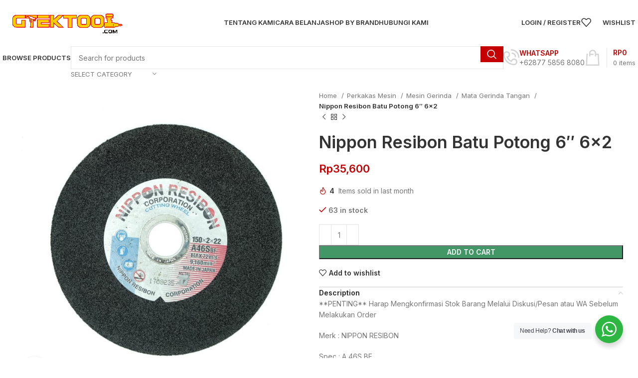

--- FILE ---
content_type: text/html; charset=UTF-8
request_url: https://gtektool.com/product/nippon-resibon-batu-potong-6-6x2/
body_size: 29999
content:
<!DOCTYPE html>
<html lang="en-US">
<head>
	<meta charset="UTF-8">
	<link rel="profile" href="https://gmpg.org/xfn/11">
	<link rel="pingback" href="https://gtektool.com/xmlrpc.php">

	<title>Nippon Resibon Batu Potong 6&#8243; 6&#215;2 &#8211; GtekTool</title>
<meta name='robots' content='max-image-preview:large' />
	<style>img:is([sizes="auto" i], [sizes^="auto," i]) { contain-intrinsic-size: 3000px 1500px }</style>
	<link rel='dns-prefetch' href='//fonts.googleapis.com' />
<link rel="alternate" type="application/rss+xml" title="GtekTool &raquo; Feed" href="https://gtektool.com/feed/" />
<link rel="alternate" type="application/rss+xml" title="GtekTool &raquo; Comments Feed" href="https://gtektool.com/comments/feed/" />
<link rel="stylesheet" href="https://gtektool.com/wp-content/cache/minify/a5ff7.css" media="all" />

<style id='classic-theme-styles-inline-css' type='text/css'>
/*! This file is auto-generated */
.wp-block-button__link{color:#fff;background-color:#32373c;border-radius:9999px;box-shadow:none;text-decoration:none;padding:calc(.667em + 2px) calc(1.333em + 2px);font-size:1.125em}.wp-block-file__button{background:#32373c;color:#fff;text-decoration:none}
</style>
<link rel="stylesheet" href="https://gtektool.com/wp-content/cache/minify/161b5.css" media="all" />







<style id='global-styles-inline-css' type='text/css'>
:root{--wp--preset--aspect-ratio--square: 1;--wp--preset--aspect-ratio--4-3: 4/3;--wp--preset--aspect-ratio--3-4: 3/4;--wp--preset--aspect-ratio--3-2: 3/2;--wp--preset--aspect-ratio--2-3: 2/3;--wp--preset--aspect-ratio--16-9: 16/9;--wp--preset--aspect-ratio--9-16: 9/16;--wp--preset--color--black: #000000;--wp--preset--color--cyan-bluish-gray: #abb8c3;--wp--preset--color--white: #ffffff;--wp--preset--color--pale-pink: #f78da7;--wp--preset--color--vivid-red: #cf2e2e;--wp--preset--color--luminous-vivid-orange: #ff6900;--wp--preset--color--luminous-vivid-amber: #fcb900;--wp--preset--color--light-green-cyan: #7bdcb5;--wp--preset--color--vivid-green-cyan: #00d084;--wp--preset--color--pale-cyan-blue: #8ed1fc;--wp--preset--color--vivid-cyan-blue: #0693e3;--wp--preset--color--vivid-purple: #9b51e0;--wp--preset--gradient--vivid-cyan-blue-to-vivid-purple: linear-gradient(135deg,rgba(6,147,227,1) 0%,rgb(155,81,224) 100%);--wp--preset--gradient--light-green-cyan-to-vivid-green-cyan: linear-gradient(135deg,rgb(122,220,180) 0%,rgb(0,208,130) 100%);--wp--preset--gradient--luminous-vivid-amber-to-luminous-vivid-orange: linear-gradient(135deg,rgba(252,185,0,1) 0%,rgba(255,105,0,1) 100%);--wp--preset--gradient--luminous-vivid-orange-to-vivid-red: linear-gradient(135deg,rgba(255,105,0,1) 0%,rgb(207,46,46) 100%);--wp--preset--gradient--very-light-gray-to-cyan-bluish-gray: linear-gradient(135deg,rgb(238,238,238) 0%,rgb(169,184,195) 100%);--wp--preset--gradient--cool-to-warm-spectrum: linear-gradient(135deg,rgb(74,234,220) 0%,rgb(151,120,209) 20%,rgb(207,42,186) 40%,rgb(238,44,130) 60%,rgb(251,105,98) 80%,rgb(254,248,76) 100%);--wp--preset--gradient--blush-light-purple: linear-gradient(135deg,rgb(255,206,236) 0%,rgb(152,150,240) 100%);--wp--preset--gradient--blush-bordeaux: linear-gradient(135deg,rgb(254,205,165) 0%,rgb(254,45,45) 50%,rgb(107,0,62) 100%);--wp--preset--gradient--luminous-dusk: linear-gradient(135deg,rgb(255,203,112) 0%,rgb(199,81,192) 50%,rgb(65,88,208) 100%);--wp--preset--gradient--pale-ocean: linear-gradient(135deg,rgb(255,245,203) 0%,rgb(182,227,212) 50%,rgb(51,167,181) 100%);--wp--preset--gradient--electric-grass: linear-gradient(135deg,rgb(202,248,128) 0%,rgb(113,206,126) 100%);--wp--preset--gradient--midnight: linear-gradient(135deg,rgb(2,3,129) 0%,rgb(40,116,252) 100%);--wp--preset--font-size--small: 13px;--wp--preset--font-size--medium: 20px;--wp--preset--font-size--large: 36px;--wp--preset--font-size--x-large: 42px;--wp--preset--spacing--20: 0.44rem;--wp--preset--spacing--30: 0.67rem;--wp--preset--spacing--40: 1rem;--wp--preset--spacing--50: 1.5rem;--wp--preset--spacing--60: 2.25rem;--wp--preset--spacing--70: 3.38rem;--wp--preset--spacing--80: 5.06rem;--wp--preset--shadow--natural: 6px 6px 9px rgba(0, 0, 0, 0.2);--wp--preset--shadow--deep: 12px 12px 50px rgba(0, 0, 0, 0.4);--wp--preset--shadow--sharp: 6px 6px 0px rgba(0, 0, 0, 0.2);--wp--preset--shadow--outlined: 6px 6px 0px -3px rgba(255, 255, 255, 1), 6px 6px rgba(0, 0, 0, 1);--wp--preset--shadow--crisp: 6px 6px 0px rgba(0, 0, 0, 1);}:where(.is-layout-flex){gap: 0.5em;}:where(.is-layout-grid){gap: 0.5em;}body .is-layout-flex{display: flex;}.is-layout-flex{flex-wrap: wrap;align-items: center;}.is-layout-flex > :is(*, div){margin: 0;}body .is-layout-grid{display: grid;}.is-layout-grid > :is(*, div){margin: 0;}:where(.wp-block-columns.is-layout-flex){gap: 2em;}:where(.wp-block-columns.is-layout-grid){gap: 2em;}:where(.wp-block-post-template.is-layout-flex){gap: 1.25em;}:where(.wp-block-post-template.is-layout-grid){gap: 1.25em;}.has-black-color{color: var(--wp--preset--color--black) !important;}.has-cyan-bluish-gray-color{color: var(--wp--preset--color--cyan-bluish-gray) !important;}.has-white-color{color: var(--wp--preset--color--white) !important;}.has-pale-pink-color{color: var(--wp--preset--color--pale-pink) !important;}.has-vivid-red-color{color: var(--wp--preset--color--vivid-red) !important;}.has-luminous-vivid-orange-color{color: var(--wp--preset--color--luminous-vivid-orange) !important;}.has-luminous-vivid-amber-color{color: var(--wp--preset--color--luminous-vivid-amber) !important;}.has-light-green-cyan-color{color: var(--wp--preset--color--light-green-cyan) !important;}.has-vivid-green-cyan-color{color: var(--wp--preset--color--vivid-green-cyan) !important;}.has-pale-cyan-blue-color{color: var(--wp--preset--color--pale-cyan-blue) !important;}.has-vivid-cyan-blue-color{color: var(--wp--preset--color--vivid-cyan-blue) !important;}.has-vivid-purple-color{color: var(--wp--preset--color--vivid-purple) !important;}.has-black-background-color{background-color: var(--wp--preset--color--black) !important;}.has-cyan-bluish-gray-background-color{background-color: var(--wp--preset--color--cyan-bluish-gray) !important;}.has-white-background-color{background-color: var(--wp--preset--color--white) !important;}.has-pale-pink-background-color{background-color: var(--wp--preset--color--pale-pink) !important;}.has-vivid-red-background-color{background-color: var(--wp--preset--color--vivid-red) !important;}.has-luminous-vivid-orange-background-color{background-color: var(--wp--preset--color--luminous-vivid-orange) !important;}.has-luminous-vivid-amber-background-color{background-color: var(--wp--preset--color--luminous-vivid-amber) !important;}.has-light-green-cyan-background-color{background-color: var(--wp--preset--color--light-green-cyan) !important;}.has-vivid-green-cyan-background-color{background-color: var(--wp--preset--color--vivid-green-cyan) !important;}.has-pale-cyan-blue-background-color{background-color: var(--wp--preset--color--pale-cyan-blue) !important;}.has-vivid-cyan-blue-background-color{background-color: var(--wp--preset--color--vivid-cyan-blue) !important;}.has-vivid-purple-background-color{background-color: var(--wp--preset--color--vivid-purple) !important;}.has-black-border-color{border-color: var(--wp--preset--color--black) !important;}.has-cyan-bluish-gray-border-color{border-color: var(--wp--preset--color--cyan-bluish-gray) !important;}.has-white-border-color{border-color: var(--wp--preset--color--white) !important;}.has-pale-pink-border-color{border-color: var(--wp--preset--color--pale-pink) !important;}.has-vivid-red-border-color{border-color: var(--wp--preset--color--vivid-red) !important;}.has-luminous-vivid-orange-border-color{border-color: var(--wp--preset--color--luminous-vivid-orange) !important;}.has-luminous-vivid-amber-border-color{border-color: var(--wp--preset--color--luminous-vivid-amber) !important;}.has-light-green-cyan-border-color{border-color: var(--wp--preset--color--light-green-cyan) !important;}.has-vivid-green-cyan-border-color{border-color: var(--wp--preset--color--vivid-green-cyan) !important;}.has-pale-cyan-blue-border-color{border-color: var(--wp--preset--color--pale-cyan-blue) !important;}.has-vivid-cyan-blue-border-color{border-color: var(--wp--preset--color--vivid-cyan-blue) !important;}.has-vivid-purple-border-color{border-color: var(--wp--preset--color--vivid-purple) !important;}.has-vivid-cyan-blue-to-vivid-purple-gradient-background{background: var(--wp--preset--gradient--vivid-cyan-blue-to-vivid-purple) !important;}.has-light-green-cyan-to-vivid-green-cyan-gradient-background{background: var(--wp--preset--gradient--light-green-cyan-to-vivid-green-cyan) !important;}.has-luminous-vivid-amber-to-luminous-vivid-orange-gradient-background{background: var(--wp--preset--gradient--luminous-vivid-amber-to-luminous-vivid-orange) !important;}.has-luminous-vivid-orange-to-vivid-red-gradient-background{background: var(--wp--preset--gradient--luminous-vivid-orange-to-vivid-red) !important;}.has-very-light-gray-to-cyan-bluish-gray-gradient-background{background: var(--wp--preset--gradient--very-light-gray-to-cyan-bluish-gray) !important;}.has-cool-to-warm-spectrum-gradient-background{background: var(--wp--preset--gradient--cool-to-warm-spectrum) !important;}.has-blush-light-purple-gradient-background{background: var(--wp--preset--gradient--blush-light-purple) !important;}.has-blush-bordeaux-gradient-background{background: var(--wp--preset--gradient--blush-bordeaux) !important;}.has-luminous-dusk-gradient-background{background: var(--wp--preset--gradient--luminous-dusk) !important;}.has-pale-ocean-gradient-background{background: var(--wp--preset--gradient--pale-ocean) !important;}.has-electric-grass-gradient-background{background: var(--wp--preset--gradient--electric-grass) !important;}.has-midnight-gradient-background{background: var(--wp--preset--gradient--midnight) !important;}.has-small-font-size{font-size: var(--wp--preset--font-size--small) !important;}.has-medium-font-size{font-size: var(--wp--preset--font-size--medium) !important;}.has-large-font-size{font-size: var(--wp--preset--font-size--large) !important;}.has-x-large-font-size{font-size: var(--wp--preset--font-size--x-large) !important;}
:where(.wp-block-post-template.is-layout-flex){gap: 1.25em;}:where(.wp-block-post-template.is-layout-grid){gap: 1.25em;}
:where(.wp-block-columns.is-layout-flex){gap: 2em;}:where(.wp-block-columns.is-layout-grid){gap: 2em;}
:root :where(.wp-block-pullquote){font-size: 1.5em;line-height: 1.6;}
</style>
<style id='woocommerce-inline-inline-css' type='text/css'>
.woocommerce form .form-row .required { visibility: visible; }
</style>
<link rel="stylesheet" href="https://gtektool.com/wp-content/cache/minify/e04bb.css" media="all" />






































































<link rel='stylesheet' id='xts-google-fonts-css' href='https://fonts.googleapis.com/css?family=Inter%3A400%2C600&#038;ver=7.6.0' type='text/css' media='all' />
<script  src="https://gtektool.com/wp-content/cache/minify/818c0.js"></script>


<script type="text/javascript" id="print-invoices-packing-slip-labels-for-woocommerce_public-js-extra">
/* <![CDATA[ */
var wf_pklist_params_public = {"show_document_preview":"No","document_access_type":"logged_in","is_user_logged_in":"","msgs":{"invoice_number_prompt_free_order":"\u2018Generate invoice for free orders\u2019 is disabled in Invoice settings > Advanced. You are attempting to generate invoice for this free order. Proceed?","creditnote_number_prompt":"Refund in this order seems not having credit number yet. Do you want to manually generate one ?","invoice_number_prompt_no_from_addr":"Please fill the `from address` in the plugin's general settings.","invoice_title_prompt":"Invoice","invoice_number_prompt":"number has not been generated yet. Do you want to manually generate one ?","pop_dont_show_again":false,"request_error":"Request error.","error_loading_data":"Error loading data.","min_value_error":"minimum value should be","generating_document_text":"Generating document...","new_tab_open_error":"Failed to open new tab. Please check your browser settings."}};
/* ]]> */
</script>
<script  src="https://gtektool.com/wp-content/cache/minify/048aa.js"></script>


<script type="text/javascript" id="wc-add-to-cart-js-extra">
/* <![CDATA[ */
var wc_add_to_cart_params = {"ajax_url":"\/wp-admin\/admin-ajax.php","wc_ajax_url":"\/?wc-ajax=%%endpoint%%","i18n_view_cart":"View cart","cart_url":"https:\/\/gtektool.com\/cart\/","is_cart":"","cart_redirect_after_add":"no"};
/* ]]> */
</script>
<script  src="https://gtektool.com/wp-content/cache/minify/06c78.js"></script>


<script type="text/javascript" id="wc-single-product-js-extra">
/* <![CDATA[ */
var wc_single_product_params = {"i18n_required_rating_text":"Please select a rating","i18n_rating_options":["1 of 5 stars","2 of 5 stars","3 of 5 stars","4 of 5 stars","5 of 5 stars"],"i18n_product_gallery_trigger_text":"View full-screen image gallery","review_rating_required":"yes","flexslider":{"rtl":false,"animation":"slide","smoothHeight":true,"directionNav":false,"controlNav":"thumbnails","slideshow":false,"animationSpeed":500,"animationLoop":false,"allowOneSlide":false},"zoom_enabled":"","zoom_options":[],"photoswipe_enabled":"","photoswipe_options":{"shareEl":false,"closeOnScroll":false,"history":false,"hideAnimationDuration":0,"showAnimationDuration":0},"flexslider_enabled":""};
/* ]]> */
</script>
<script  src="https://gtektool.com/wp-content/cache/minify/1d4f5.js"></script>


<script type="text/javascript" id="woocommerce-js-extra">
/* <![CDATA[ */
var woocommerce_params = {"ajax_url":"\/wp-admin\/admin-ajax.php","wc_ajax_url":"\/?wc-ajax=%%endpoint%%","i18n_password_show":"Show password","i18n_password_hide":"Hide password"};
/* ]]> */
</script>
<script  src="https://gtektool.com/wp-content/cache/minify/e5592.js"></script>


<script type="text/javascript" id="nta-js-popup-js-extra">
/* <![CDATA[ */
var ntawaAjax = {"url":"https:\/\/gtektool.com\/wp-admin\/admin-ajax.php"};
/* ]]> */
</script>
<script  src="https://gtektool.com/wp-content/cache/minify/71cbf.js"></script>



<script></script><link rel="https://api.w.org/" href="https://gtektool.com/wp-json/" /><link rel="alternate" title="JSON" type="application/json" href="https://gtektool.com/wp-json/wp/v2/product/16119" /><link rel="EditURI" type="application/rsd+xml" title="RSD" href="https://gtektool.com/xmlrpc.php?rsd" />
<meta name="generator" content="WordPress 6.8.3" />
<meta name="generator" content="WooCommerce 9.8.6" />
<link rel="canonical" href="https://gtektool.com/product/nippon-resibon-batu-potong-6-6x2/" />
<link rel='shortlink' href='https://gtektool.com/?p=16119' />
<link rel="alternate" title="oEmbed (JSON)" type="application/json+oembed" href="https://gtektool.com/wp-json/oembed/1.0/embed?url=https%3A%2F%2Fgtektool.com%2Fproduct%2Fnippon-resibon-batu-potong-6-6x2%2F" />
<link rel="alternate" title="oEmbed (XML)" type="text/xml+oembed" href="https://gtektool.com/wp-json/oembed/1.0/embed?url=https%3A%2F%2Fgtektool.com%2Fproduct%2Fnippon-resibon-batu-potong-6-6x2%2F&#038;format=xml" />
<!-- Global site tag (gtag.js) - Google Analytics -->
<script async src="https://www.googletagmanager.com/gtag/js?id=UA-71347253-13"></script>
<script>
  window.dataLayer = window.dataLayer || [];
  function gtag(){dataLayer.push(arguments);}
  gtag('js', new Date());

  gtag('config', 'UA-71347253-13');
</script><meta name="theme-color" content="#c40000">					<meta name="viewport" content="width=device-width, initial-scale=1.0, maximum-scale=1.0, user-scalable=no">
										<noscript><style>.woocommerce-product-gallery{ opacity: 1 !important; }</style></noscript>
	        <style>
            .wa__stt_offline{
                pointer-events: none;
            }

            .wa__button_text_only_me .wa__btn_txt{
                padding-top: 16px !important;
                padding-bottom: 15px !important;
            }

            .wa__popup_content_item .wa__cs_img_wrap{
                width: 48px;
                height: 48px;
            }

            .wa__popup_chat_box .wa__popup_heading{
                background: #2db742;
            }

            .wa__btn_popup .wa__btn_popup_icon{
                background: #2db742;
            }

            .wa__popup_chat_box .wa__stt{
                border-left: 2px solid  #2db742;
            }

            .wa__popup_chat_box .wa__popup_heading .wa__popup_title{
                color: #fff;
            }

            .wa__popup_chat_box .wa__popup_heading .wa__popup_intro{
                color: #fff;
                opacity: 0.8;
            }

            .wa__popup_chat_box .wa__popup_heading .wa__popup_intro strong{

            }

            
        </style>

        			<script  type="text/javascript">
				!function(f,b,e,v,n,t,s){if(f.fbq)return;n=f.fbq=function(){n.callMethod?
					n.callMethod.apply(n,arguments):n.queue.push(arguments)};if(!f._fbq)f._fbq=n;
					n.push=n;n.loaded=!0;n.version='2.0';n.queue=[];t=b.createElement(e);t.async=!0;
					t.src=v;s=b.getElementsByTagName(e)[0];s.parentNode.insertBefore(t,s)}(window,
					document,'script','https://connect.facebook.net/en_US/fbevents.js');
			</script>
			<!-- WooCommerce Facebook Integration Begin -->
			<script  type="text/javascript">

			fbq('init', '214201887047456', {}, {
    "agent": "woocommerce-9.8.6-3.5.2"
});

				fbq( 'track', 'PageView', {
    "source": "woocommerce",
    "version": "9.8.6",
    "pluginVersion": "3.5.2"
} );

				document.addEventListener( 'DOMContentLoaded', function() {
					// Insert placeholder for events injected when a product is added to the cart through AJAX.
					document.body.insertAdjacentHTML( 'beforeend', '<div class=\"wc-facebook-pixel-event-placeholder\"></div>' );
				}, false );

			</script>
			<!-- WooCommerce Facebook Integration End -->
			<meta name="generator" content="Powered by WPBakery Page Builder - drag and drop page builder for WordPress."/>
<link rel="icon" href="https://gtektool.com/wp-content/uploads/2020/01/cropped-favicon-32x32.png" sizes="32x32" />
<link rel="icon" href="https://gtektool.com/wp-content/uploads/2020/01/cropped-favicon-192x192.png" sizes="192x192" />
<link rel="apple-touch-icon" href="https://gtektool.com/wp-content/uploads/2020/01/cropped-favicon-180x180.png" />
<meta name="msapplication-TileImage" content="https://gtektool.com/wp-content/uploads/2020/01/cropped-favicon-270x270.png" />
		<style type="text/css" id="wp-custom-css">
			

.woodmart-prefooter {
	padding-bottom:0;
}

#wpcf7-f6006-p10-o1 input[type='email']{
	background:#f6f6f6;
}

.woocommerce-info {
	position:relative !important;
	margin-bottom:20px !important;
}

.woocommerce-info.hidden-notice {
	display:none !important;
}

#billing_company,#billing_address_2 {
	display:none;
}

.productcategoriesfooter ul {
	display:flex;
	flex-flow:row wrap;
	justify-content:flex-start;

}

.productcategoriesfooter .sub-menu {
	display:none;
}

.productcategoriesfooter li {
	width:calc(33% - 40px);
	margin-right:40px;
}

.topleftmenue ul {
	display:flex;
	flex-flow:row wrap;
	justify-content:flex-start;
}

.topleftmenue li {
	width:25%;
}

.topleftmenue .sub-menu {
	display:none;
}



.footerrow .wpb_column:nth-child(3) {
	width:30%;
}

.pwb-all-brands p {
	display:none;
}



@media only screen and (max-width: 768px) {
		.footer-column .wpb_column:last-child {
		width:90% !important;
	}

	.footer-column .wpb_column:last-child img {
		margin-bottom:20px;
		max-width:130px;
		object-fit:contain;
	}
	
	.footer-column .woodmart-gallery-item {
		display:flex;
		flex-flow:column wrap;
		justify-content:center;
	}
}

.pwb-all-brands .pwb-brands-cols-outer .pwb-brands-col3 {
	width:16.666% !important;
	padding:0 10px !important;
	text-align:center;
}


@media only screen and (max-width: 768px) {
		.pwb-all-brands .pwb-brands-cols-outer .pwb-brands-col3 {
		width:33% !important;
	}
}

@media only screen and (max-width: 568px) {
		.pwb-all-brands .pwb-brands-cols-outer .pwb-brands-col3 {
		width:50% !important;
	}
	
	.pwb-all-brands .pwb-brands-cols-outer .pwb-brands-col3 img{
		width:80% !important;
	}
}

.pwb-brands-cols-outer {
	display:flex;
	flex-flow:row wrap;
	gap:0 !important;
}
		</style>
		<style>
		
		</style><noscript><style> .wpb_animate_when_almost_visible { opacity: 1; }</style></noscript></head>

<body class="wp-singular product-template-default single single-product postid-16119 wp-theme-woodmart wp-child-theme-woodmart-child theme-woodmart woocommerce woocommerce-page woocommerce-no-js wrapper-custom  woodmart-product-design-default categories-accordion-on woodmart-archive-shop woodmart-ajax-shop-on offcanvas-sidebar-mobile offcanvas-sidebar-tablet notifications-sticky wpb-js-composer js-comp-ver-8.0.1 vc_responsive">
			<script type="text/javascript" id="wd-flicker-fix">// Flicker fix.</script>	
	
	<div class="website-wrapper">
									<header class="whb-header whb-header_855638 whb-sticky-shadow whb-scroll-slide whb-sticky-clone">
					<div class="whb-main-header">
	
<div class="whb-row whb-general-header whb-not-sticky-row whb-without-bg whb-without-border whb-color-dark whb-flex-flex-middle">
	<div class="container">
		<div class="whb-flex-row whb-general-header-inner">
			<div class="whb-column whb-col-left whb-visible-lg">
	<div class="site-logo wd-switch-logo">
	<a href="https://gtektool.com/" class="wd-logo wd-main-logo" rel="home" aria-label="Site logo">
		<img src="https://gtektool.com/wp-content/uploads/2019/12/gciold-scaled.png" alt="GtekTool" style="max-width: 257px;" />	</a>
					<a href="https://gtektool.com/" class="wd-logo wd-sticky-logo" rel="home">
			<img src="https://gtektool.com/wp-content/uploads/2019/12/gciold-scaled.png" alt="GtekTool" style="max-width: 250px;" />		</a>
	</div>
</div>
<div class="whb-column whb-col-center whb-visible-lg">
	<div class="wd-header-nav wd-header-main-nav text-center wd-design-1" role="navigation" aria-label="Main navigation">
	<ul id="menu-primary-menu" class="menu wd-nav wd-nav-main wd-style-underline wd-gap-s"><li id="menu-item-4746" class="menu-item menu-item-type-post_type menu-item-object-page menu-item-4746 item-level-0 menu-simple-dropdown wd-event-hover" ><a href="https://gtektool.com/about-us/" class="woodmart-nav-link"><span class="nav-link-text">Tentang Kami</span></a></li>
<li id="menu-item-4749" class="menu-item menu-item-type-post_type menu-item-object-page menu-item-4749 item-level-0 menu-simple-dropdown wd-event-hover" ><a href="https://gtektool.com/faqs/" class="woodmart-nav-link"><span class="nav-link-text">Cara Belanja</span></a></li>
<li id="menu-item-4747" class="menu-item menu-item-type-post_type menu-item-object-page menu-item-4747 item-level-0 menu-simple-dropdown wd-event-hover" ><a href="https://gtektool.com/brands/" class="woodmart-nav-link"><span class="nav-link-text">Shop by Brand</span></a></li>
<li id="menu-item-4748" class="menu-item menu-item-type-post_type menu-item-object-page menu-item-4748 item-level-0 menu-simple-dropdown wd-event-hover" ><a href="https://gtektool.com/contact-us/" class="woodmart-nav-link"><span class="nav-link-text">Hubungi Kami</span></a></li>
</ul></div><!--END MAIN-NAV-->
</div>
<div class="whb-column whb-col-right whb-visible-lg">
	<div class="wd-header-my-account wd-tools-element wd-event-hover wd-design-1 wd-account-style-text login-side-opener whb-wust3ugkiykpfmjy3s96">
			<a href="https://gtektool.com/my-account/" title="My account">
			
				<span class="wd-tools-icon">
									</span>
				<span class="wd-tools-text">
				Login / Register			</span>

					</a>

			</div>
<div class="wd-header-divider whb-divider-default  whb-v5tleyur6u9pmfmc09ci"></div>

<div class="wd-header-wishlist wd-tools-element wd-style-text wd-with-count wd-design-2 whb-36j3pnpwir8d6h2lsm9v" title="My Wishlist">
	<a href="https://gtektool.com/wishlist/" title="Wishlist products">
		
			<span class="wd-tools-icon">
				
									<span class="wd-tools-count">
						0					</span>
							</span>

			<span class="wd-tools-text">
				Wishlist			</span>

			</a>
</div>
</div>
<div class="whb-column whb-mobile-left whb-hidden-lg">
	<div class="wd-tools-element wd-header-mobile-nav wd-style-icon wd-design-1 whb-g1k0m1tib7raxrwkm1t3">
	<a href="#" rel="nofollow" aria-label="Open mobile menu">
		
		<span class="wd-tools-icon">
					</span>

		<span class="wd-tools-text">Menu</span>

			</a>
</div><!--END wd-header-mobile-nav--></div>
<div class="whb-column whb-mobile-center whb-hidden-lg">
	<div class="site-logo wd-switch-logo">
	<a href="https://gtektool.com/" class="wd-logo wd-main-logo" rel="home" aria-label="Site logo">
		<img src="https://gtektool.com/wp-content/uploads/2019/12/gciold-scaled.png" alt="GtekTool" style="max-width: 179px;" />	</a>
					<a href="https://gtektool.com/" class="wd-logo wd-sticky-logo" rel="home">
			<img src="https://gtektool.com/wp-content/uploads/2019/12/gciold-scaled.png" alt="GtekTool" style="max-width: 179px;" />		</a>
	</div>
</div>
<div class="whb-column whb-mobile-right whb-hidden-lg">
	
<div class="wd-header-search wd-tools-element wd-header-search-mobile wd-display-full-screen whb-yr89dre5e8khkwkvbifa wd-style-icon wd-design-1">
	<a href="#" rel="nofollow noopener" aria-label="Search">
		
			<span class="wd-tools-icon">
							</span>

			<span class="wd-tools-text">
				Search			</span>

			</a>
</div>

<div class="wd-header-cart wd-tools-element wd-design-5 cart-widget-opener whb-trk5sfmvib0ch1s1qbtc">
	<a href="https://gtektool.com/cart/" title="Shopping cart">
		
			<span class="wd-tools-icon wd-icon-alt">
															<span class="wd-cart-number wd-tools-count">0 <span>items</span></span>
									</span>
			<span class="wd-tools-text">
				
										<span class="wd-cart-subtotal"><span class="woocommerce-Price-amount amount"><bdi><span class="woocommerce-Price-currencySymbol">Rp</span>0</bdi></span></span>
					</span>

			</a>
	</div>
</div>
		</div>
	</div>
</div>

<div class="whb-row whb-header-bottom whb-sticky-row whb-without-bg whb-without-border whb-color-dark whb-hidden-mobile whb-flex-flex-middle">
	<div class="container">
		<div class="whb-flex-row whb-header-bottom-inner">
			<div class="whb-column whb-col-left whb-visible-lg">
	
<div class="wd-header-nav wd-header-secondary-nav text-left" role="navigation" aria-label="Secondary navigation">
	<ul id="menu-topleftmenu" class="menu wd-nav wd-nav-secondary wd-style-default wd-gap-s"><li id="menu-item-5821" class="menu-item menu-item-type-custom menu-item-object-custom menu-item-5821 item-level-0 menu-mega-dropdown wd-event-hover menu-item-has-children" ><a href="#" class="woodmart-nav-link"><span class="nav-link-text">Browse Products</span></a>
<div class="wd-dropdown-menu wd-dropdown wd-design-full-width color-scheme-dark">

<div class="container">
<div class="vc_row wpb_row vc_row-fluid"><div class="wpb_column vc_column_container vc_col-sm-12"><div class="vc_column-inner"><div class="wpb_wrapper"><div  class="vc_wp_custommenu wpb_content_element topleftmenue"><div class="widget widget_nav_menu"><div class="menu-category-menu-container"><ul id="menu-category-menu" class="menu"><li id="menu-item-4771" class="menu-item menu-item-type-taxonomy menu-item-object-product_cat menu-item-4771"><a href="https://gtektool.com/product-category/perkakas-mesin/mesin-bor-obeng/mesin-bor-rotary-hammer/">Mesin Bor Rotary Hammer</a></li>
<li id="menu-item-4772" class="menu-item menu-item-type-taxonomy menu-item-object-product_cat menu-item-4772"><a href="https://gtektool.com/product-category/perkakas-mesin/mesin-bor-obeng/mata-bor-besi/">Mata Bor Besi</a></li>
<li id="menu-item-4773" class="menu-item menu-item-type-taxonomy menu-item-object-product_cat menu-item-4773"><a href="https://gtektool.com/product-category/perkakas-mesin/mesin-bor-obeng/mesin-bor-besi-kayu/">Mesin Bor Besi/Kayu</a></li>
<li id="menu-item-4774" class="menu-item menu-item-type-taxonomy menu-item-object-product_cat menu-item-4774"><a href="https://gtektool.com/product-category/perkakas-mesin/mesin-bor-obeng/mesin-bor-beton/">Mesin Bor Beton</a></li>
<li id="menu-item-4775" class="menu-item menu-item-type-taxonomy menu-item-object-product_cat menu-item-4775"><a href="https://gtektool.com/product-category/perkakas-angin/air-duster/">Air Duster</a></li>
<li id="menu-item-4776" class="menu-item menu-item-type-taxonomy menu-item-object-product_cat menu-item-4776"><a href="https://gtektool.com/product-category/perkakas-mesin/compressor-udara/compressor-direct-driven/">Compressor Direct Driven</a></li>
<li id="menu-item-4777" class="menu-item menu-item-type-taxonomy menu-item-object-product_cat menu-item-4777"><a href="https://gtektool.com/product-category/perkakas-mesin/compressor-udara/">Compressor Udara</a></li>
<li id="menu-item-4778" class="menu-item menu-item-type-taxonomy menu-item-object-product_cat menu-item-4778"><a href="https://gtektool.com/product-category/perkakas-mesin/mesin-trafo-las/">Mesin / Trafo Las</a></li>
<li id="menu-item-4779" class="menu-item menu-item-type-taxonomy menu-item-object-product_cat menu-item-4779"><a href="https://gtektool.com/product-category/perkakas-mesin/mesin-amplas/">Mesin Amplas</a></li>
<li id="menu-item-4780" class="menu-item menu-item-type-taxonomy menu-item-object-product_cat menu-item-4780"><a href="https://gtektool.com/product-category/perkakas-mesin/mesin-biscuit-jointer/">Mesin Biscuit Jointer</a></li>
<li id="menu-item-4781" class="menu-item menu-item-type-taxonomy menu-item-object-product_cat menu-item-4781"><a href="https://gtektool.com/product-category/perkakas-mesin/mesin-blower/">Mesin Blower</a></li>
<li id="menu-item-4782" class="menu-item menu-item-type-taxonomy menu-item-object-product_cat menu-item-4782"><a href="https://gtektool.com/product-category/perkakas-mesin/mesin-bor-obeng/">Mesin Bor / Obeng</a></li>
<li id="menu-item-4783" class="menu-item menu-item-type-taxonomy menu-item-object-product_cat menu-item-4783"><a href="https://gtektool.com/product-category/perkakas-mesin/mesin-gergaji-potong/">Mesin Gergaji / Potong</a></li>
<li id="menu-item-4784" class="menu-item menu-item-type-taxonomy menu-item-object-product_cat current-product-ancestor menu-item-4784"><a href="https://gtektool.com/product-category/perkakas-mesin/mesin-gerinda/">Mesin Gerinda</a></li>
<li id="menu-item-4785" class="menu-item menu-item-type-taxonomy menu-item-object-product_cat menu-item-4785"><a href="https://gtektool.com/product-category/perkakas-mesin/mesin-ketam-planner/">Mesin Ketam / Planner</a></li>
<li id="menu-item-4786" class="menu-item menu-item-type-taxonomy menu-item-object-product_cat menu-item-4786"><a href="https://gtektool.com/product-category/perkakas-mesin/mesin-mixer-cat/">Mesin Mixer Cat</a></li>
<li id="menu-item-4787" class="menu-item menu-item-type-taxonomy menu-item-object-product_cat menu-item-4787"><a href="https://gtektool.com/product-category/perkakas-mesin/mesin-multi-oskilasi/">Mesin Multi Oskilasi</a></li>
<li id="menu-item-4788" class="menu-item menu-item-type-taxonomy menu-item-object-product_cat menu-item-4788"><a href="https://gtektool.com/product-category/perkakas-tangan/dongkrak/">Dongkrak</a></li>
<li id="menu-item-4789" class="menu-item menu-item-type-taxonomy menu-item-object-product_cat menu-item-4789"><a href="https://gtektool.com/product-category/perkakas-tangan/kunci-ring-pas/">Kunci Ring Pas</a></li>
<li id="menu-item-4790" class="menu-item menu-item-type-taxonomy menu-item-object-product_cat menu-item-4790"><a href="https://gtektool.com/product-category/perkakas-tangan/dongkrak/dongkrak-botol/">Dongkrak Botol</a></li>
<li id="menu-item-4791" class="menu-item menu-item-type-taxonomy menu-item-object-product_cat menu-item-4791"><a href="https://gtektool.com/product-category/perkakas-mesin/mesin-trafo-las/elektroda-las/">Elektroda Las</a></li>
<li id="menu-item-4792" class="menu-item menu-item-type-taxonomy menu-item-object-product_cat menu-item-4792"><a href="https://gtektool.com/product-category/perkakas-mesin/mesin-trafo-las/kabel-las/">Kabel Las</a></li>
<li id="menu-item-4793" class="menu-item menu-item-type-taxonomy menu-item-object-product_cat menu-item-4793"><a href="https://gtektool.com/product-category/perkakas-mesin/mesin-trafo-las/las-mma-inverter/">Las MMA &#8211; Inverter</a></li>
<li id="menu-item-4794" class="menu-item menu-item-type-taxonomy menu-item-object-product_cat menu-item-4794"><a href="https://gtektool.com/product-category/perkakas-pembersih/high-pressure-cleaner/">High Pressure Cleaner</a></li>
<li id="menu-item-4795" class="menu-item menu-item-type-taxonomy menu-item-object-product_cat menu-item-4795"><a href="https://gtektool.com/product-category/perkakas-pembersih/high-pressure-cleaner/hpc-rumah-listrik/">HPC Rumah Listrik</a></li>
<li id="menu-item-4796" class="menu-item menu-item-type-taxonomy menu-item-object-product_cat menu-item-4796"><a href="https://gtektool.com/product-category/perkakas-rumah-tangga/kipas-angin/">Kipas Angin</a></li>
<li id="menu-item-4797" class="menu-item menu-item-type-taxonomy menu-item-object-product_cat menu-item-4797"><a href="https://gtektool.com/product-category/perkakas-mesin/mesin-gergaji-potong/mata-gergaji-jigsaw/">Mata Gergaji Jigsaw</a></li>
<li id="menu-item-4798" class="menu-item menu-item-type-taxonomy menu-item-object-product_cat menu-item-4798"><a href="https://gtektool.com/product-category/perkakas-mesin/mesin-gergaji-potong/mata-potong-keramik/">Mata Potong Keramik</a></li>
<li id="menu-item-4799" class="menu-item menu-item-type-taxonomy menu-item-object-product_cat menu-item-4799"><a href="https://gtektool.com/product-category/perkakas-mesin/mesin-gergaji-potong/mesin-cut-off/">Mesin Cut Off</a></li>
<li id="menu-item-4800" class="menu-item menu-item-type-taxonomy menu-item-object-product_cat menu-item-4800"><a href="https://gtektool.com/product-category/perkakas-mesin/mesin-gergaji-potong/mesin-gergaji-circular/">Mesin Gergaji Circular</a></li>
<li id="menu-item-4801" class="menu-item menu-item-type-taxonomy menu-item-object-product_cat menu-item-4801"><a href="https://gtektool.com/product-category/perkakas-mesin/mesin-gergaji-potong/mesin-gergaji-jigsaw/">Mesin Gergaji Jigsaw</a></li>
<li id="menu-item-4802" class="menu-item menu-item-type-taxonomy menu-item-object-product_cat menu-item-4802"><a href="https://gtektool.com/product-category/perkakas-mesin/mesin-gergaji-potong/mesin-gergaji-miter/">Mesin Gergaji Miter</a></li>
<li id="menu-item-4803" class="menu-item menu-item-type-taxonomy menu-item-object-product_cat current-product-ancestor current-menu-parent current-product-parent menu-item-4803"><a href="https://gtektool.com/product-category/perkakas-mesin/mesin-gerinda/mata-gerinda-tangan/">Mata Gerinda Tangan</a></li>
<li id="menu-item-4804" class="menu-item menu-item-type-taxonomy menu-item-object-product_cat menu-item-4804"><a href="https://gtektool.com/product-category/perkakas-mesin/mesin-gerinda/mesin-gerinda-tangan/">Mesin Gerinda Tangan</a></li>
<li id="menu-item-4805" class="menu-item menu-item-type-taxonomy menu-item-object-product_cat menu-item-4805"><a href="https://gtektool.com/product-category/perkakas-mesin/mesin-gerinda/mesin-gerinda-tuner-rotary/">Mesin Gerinda Tuner / Rotary</a></li>
<li id="menu-item-4806" class="menu-item menu-item-type-taxonomy menu-item-object-product_cat menu-item-4806"><a href="https://gtektool.com/product-category/perkakas-mesin/mesin-amplas/mesin-amplas-belt/">Mesin Amplas Belt</a></li>
<li id="menu-item-4807" class="menu-item menu-item-type-taxonomy menu-item-object-product_cat menu-item-4807"><a href="https://gtektool.com/product-category/perkakas-mesin/mesin-amplas/mesin-amplas-bundar/">Mesin Amplas Bundar</a></li>
<li id="menu-item-4808" class="menu-item menu-item-type-taxonomy menu-item-object-product_cat menu-item-4808"><a href="https://gtektool.com/product-category/perkakas-mesin/mesin-amplas/mesin-amplas-persegi/">Mesin Amplas Persegi</a></li>
<li id="menu-item-4809" class="menu-item menu-item-type-taxonomy menu-item-object-product_cat menu-item-4809"><a href="https://gtektool.com/product-category/perkakas-mesin/mesin-demolition-hammer/">Mesin Demolition Hammer</a></li>
<li id="menu-item-4810" class="menu-item menu-item-type-taxonomy menu-item-object-product_cat menu-item-4810"><a href="https://gtektool.com/product-category/perkakas-mesin/mesin-ketam-planner/mesin-ketam-tangan/">Mesin Ketam Tangan</a></li>
<li id="menu-item-4811" class="menu-item menu-item-type-taxonomy menu-item-object-product_cat menu-item-4811"><a href="https://gtektool.com/product-category/perkakas-mesin/mesin-trimmer-router/mesin-router/">Mesin Router</a></li>
<li id="menu-item-4812" class="menu-item menu-item-type-taxonomy menu-item-object-product_cat menu-item-4812"><a href="https://gtektool.com/product-category/perkakas-mesin/mesin-trimmer-router/mesin-trimmer/">Mesin Trimmer</a></li>
<li id="menu-item-4813" class="menu-item menu-item-type-taxonomy menu-item-object-product_cat menu-item-has-children menu-item-4813"><a href="https://gtektool.com/product-category/perkakas-angin/">Perkakas Angin</a>
<ul class="sub-menu">
	<li id="menu-item-4814" class="menu-item menu-item-type-taxonomy menu-item-object-product_cat menu-item-4814"><a href="https://gtektool.com/product-category/perkakas-angin/spray-gun-tek-tinggi/">Spray Gun Tek. Tinggi</a></li>
</ul>
</li>
<li id="menu-item-4816" class="menu-item menu-item-type-taxonomy menu-item-object-product_cat current-product-ancestor menu-item-has-children menu-item-4816"><a href="https://gtektool.com/product-category/perkakas-mesin/">Perkakas Mesin</a>
<ul class="sub-menu">
	<li id="menu-item-4817" class="menu-item menu-item-type-taxonomy menu-item-object-product_cat menu-item-4817"><a href="https://gtektool.com/product-category/perkakas-mesin/mesin-trimmer-router/">Mesin Trimmer / Router</a></li>
</ul>
</li>
<li id="menu-item-4818" class="menu-item menu-item-type-taxonomy menu-item-object-product_cat menu-item-has-children menu-item-4818"><a href="https://gtektool.com/product-category/perkakas-pembersih/">Perkakas Pembersih</a>
<ul class="sub-menu">
	<li id="menu-item-4819" class="menu-item menu-item-type-taxonomy menu-item-object-product_cat menu-item-has-children menu-item-4819"><a href="https://gtektool.com/product-category/perkakas-pembersih/slang-dan-nozzle/">Slang dan Nozzle</a>
	<ul class="sub-menu">
		<li id="menu-item-4820" class="menu-item menu-item-type-taxonomy menu-item-object-product_cat menu-item-4820"><a href="https://gtektool.com/product-category/perkakas-pembersih/slang-dan-nozzle/slang-pu/">Slang PU</a></li>
		<li id="menu-item-4821" class="menu-item menu-item-type-taxonomy menu-item-object-product_cat menu-item-4821"><a href="https://gtektool.com/product-category/perkakas-pembersih/slang-dan-nozzle/slang-spray/">Slang Spray</a></li>
	</ul>
</li>
</ul>
</li>
<li id="menu-item-4822" class="menu-item menu-item-type-taxonomy menu-item-object-product_cat menu-item-4822"><a href="https://gtektool.com/product-category/perkakas-rumah-tangga/">Perkakas Rumah Tangga</a></li>
<li id="menu-item-4823" class="menu-item menu-item-type-taxonomy menu-item-object-product_cat menu-item-4823"><a href="https://gtektool.com/product-category/perkakas-tangan/">Perkakas Tangan</a></li>
</ul></div></div></div></div></div></div></div>
</div>

</div>
</li>
</ul></div><!--END MAIN-NAV-->
</div>
<div class="whb-column whb-col-center whb-visible-lg">
				<div class="wd-search-form wd-header-search-form wd-display-form whb-9x1ytaxq7aphtb3npidp">
				
				
				<form role="search" method="get" class="searchform  wd-with-cat wd-style-with-bg wd-cat-style-bordered woodmart-ajax-search" action="https://gtektool.com/"  data-thumbnail="1" data-price="1" data-post_type="product" data-count="20" data-sku="0" data-symbols_count="3">
					<input type="text" class="s" placeholder="Search for products" value="" name="s" aria-label="Search" title="Search for products" required/>
					<input type="hidden" name="post_type" value="product">
								<div class="wd-search-cat wd-scroll">
				<input type="hidden" name="product_cat" value="0">
				<a href="#" rel="nofollow" data-val="0">
					<span>
						Select category					</span>
				</a>
				<div class="wd-dropdown wd-dropdown-search-cat wd-dropdown-menu wd-scroll-content wd-design-default">
					<ul class="wd-sub-menu">
						<li style="display:none;"><a href="#" data-val="0">Select category</a></li>
							<li class="cat-item cat-item-267"><a class="pf-value" href="https://gtektool.com/product-category/pelumas-anti-karat/" data-val="pelumas-anti-karat" data-title="Pelumas Anti Karat" >Pelumas Anti Karat</a>
</li>
	<li class="cat-item cat-item-109"><a class="pf-value" href="https://gtektool.com/product-category/perkakas-angin/" data-val="perkakas-angin" data-title="Perkakas Angin" >Perkakas Angin</a>
<ul class='children'>
	<li class="cat-item cat-item-110"><a class="pf-value" href="https://gtektool.com/product-category/perkakas-angin/air-duster/" data-val="air-duster" data-title="Air Duster" >Air Duster</a>
</li>
	<li class="cat-item cat-item-160"><a class="pf-value" href="https://gtektool.com/product-category/perkakas-angin/mesin-pneumatic/" data-val="mesin-pneumatic" data-title="Mesin Pneumatic" >Mesin Pneumatic</a>
	<ul class='children'>
	<li class="cat-item cat-item-161"><a class="pf-value" href="https://gtektool.com/product-category/perkakas-angin/mesin-pneumatic/air-nailer/" data-val="air-nailer" data-title="Air Nailer" >Air Nailer</a>
</li>
	<li class="cat-item cat-item-162"><a class="pf-value" href="https://gtektool.com/product-category/perkakas-angin/mesin-pneumatic/air-stapler/" data-val="air-stapler" data-title="Air Stapler" >Air Stapler</a>
</li>
	<li class="cat-item cat-item-164"><a class="pf-value" href="https://gtektool.com/product-category/perkakas-angin/mesin-pneumatic/paku-air-nailer/" data-val="paku-air-nailer" data-title="Paku Air Nailer" >Paku Air Nailer</a>
</li>
	<li class="cat-item cat-item-165"><a class="pf-value" href="https://gtektool.com/product-category/perkakas-angin/mesin-pneumatic/staples-air-stapler/" data-val="staples-air-stapler" data-title="Staples Air Stapler" >Staples Air Stapler</a>
</li>
	</ul>
</li>
	<li class="cat-item cat-item-121"><a class="pf-value" href="https://gtektool.com/product-category/perkakas-angin/spray-gun-tek-tinggi/" data-val="spray-gun-tek-tinggi" data-title="Spray Gun Tek. Tinggi" >Spray Gun Tek. Tinggi</a>
</li>
	<li class="cat-item cat-item-159"><a class="pf-value" href="https://gtektool.com/product-category/perkakas-angin/tire-chuck-inflator/" data-val="tire-chuck-inflator" data-title="Tire Chuck / Inflator" >Tire Chuck / Inflator</a>
</li>
</ul>
</li>
	<li class="cat-item cat-item-268"><a class="pf-value" href="https://gtektool.com/product-category/perkakas-keselamatan/" data-val="perkakas-keselamatan" data-title="Perkakas Keselamatan" >Perkakas Keselamatan</a>
<ul class='children'>
	<li class="cat-item cat-item-269"><a class="pf-value" href="https://gtektool.com/product-category/perkakas-keselamatan/perlengkapan-las/" data-val="perlengkapan-las" data-title="Perlengkapan Las" >Perlengkapan Las</a>
</li>
	<li class="cat-item cat-item-270"><a class="pf-value" href="https://gtektool.com/product-category/perkakas-keselamatan/safety-belt/" data-val="safety-belt" data-title="Safety Belt" >Safety Belt</a>
</li>
	<li class="cat-item cat-item-271"><a class="pf-value" href="https://gtektool.com/product-category/perkakas-keselamatan/webbing-sling/" data-val="webbing-sling" data-title="Webbing Sling" >Webbing Sling</a>
</li>
</ul>
</li>
	<li class="cat-item cat-item-67"><a class="pf-value" href="https://gtektool.com/product-category/perkakas-mesin/" data-val="perkakas-mesin" data-title="Perkakas Mesin" >Perkakas Mesin</a>
<ul class='children'>
	<li class="cat-item cat-item-130"><a class="pf-value" href="https://gtektool.com/product-category/perkakas-mesin/compressor-udara/" data-val="compressor-udara" data-title="Compressor Udara" >Compressor Udara</a>
	<ul class='children'>
	<li class="cat-item cat-item-170"><a class="pf-value" href="https://gtektool.com/product-category/perkakas-mesin/compressor-udara/aksesoris-compressor/" data-val="aksesoris-compressor" data-title="Aksesoris Compressor" >Aksesoris Compressor</a>
</li>
	<li class="cat-item cat-item-131"><a class="pf-value" href="https://gtektool.com/product-category/perkakas-mesin/compressor-udara/compressor-direct-driven/" data-val="compressor-direct-driven" data-title="Compressor Direct Driven" >Compressor Direct Driven</a>
</li>
	<li class="cat-item cat-item-158"><a class="pf-value" href="https://gtektool.com/product-category/perkakas-mesin/compressor-udara/compressor-oilless/" data-val="compressor-oilless" data-title="Compressor Oilless" >Compressor Oilless</a>
</li>
	</ul>
</li>
	<li class="cat-item cat-item-104"><a class="pf-value" href="https://gtektool.com/product-category/perkakas-mesin/mesin-trafo-las/" data-val="mesin-trafo-las" data-title="Mesin / Trafo Las" >Mesin / Trafo Las</a>
	<ul class='children'>
	<li class="cat-item cat-item-171"><a class="pf-value" href="https://gtektool.com/product-category/perkakas-mesin/mesin-trafo-las/aksesoris-las/" data-val="aksesoris-las" data-title="Aksesoris Las" >Aksesoris Las</a>
</li>
	<li class="cat-item cat-item-118"><a class="pf-value" href="https://gtektool.com/product-category/perkakas-mesin/mesin-trafo-las/elektroda-las/" data-val="elektroda-las" data-title="Elektroda Las" >Elektroda Las</a>
</li>
	<li class="cat-item cat-item-122"><a class="pf-value" href="https://gtektool.com/product-category/perkakas-mesin/mesin-trafo-las/kabel-las/" data-val="kabel-las" data-title="Kabel Las" >Kabel Las</a>
</li>
	<li class="cat-item cat-item-105"><a class="pf-value" href="https://gtektool.com/product-category/perkakas-mesin/mesin-trafo-las/las-mma-inverter/" data-val="las-mma-inverter" data-title="Las MMA - Inverter" >Las MMA &#8211; Inverter</a>
</li>
	<li class="cat-item cat-item-172"><a class="pf-value" href="https://gtektool.com/product-category/perkakas-mesin/mesin-trafo-las/tang-las-dan-tang-massa/" data-val="tang-las-dan-tang-massa" data-title="Tang Las dan Tang Massa" >Tang Las dan Tang Massa</a>
</li>
	</ul>
</li>
	<li class="cat-item cat-item-74"><a class="pf-value" href="https://gtektool.com/product-category/perkakas-mesin/mesin-amplas/" data-val="mesin-amplas" data-title="Mesin Amplas" >Mesin Amplas</a>
	<ul class='children'>
	<li class="cat-item cat-item-173"><a class="pf-value" href="https://gtektool.com/product-category/perkakas-mesin/mesin-amplas/kertas-mesin-amplas/" data-val="kertas-mesin-amplas" data-title="Kertas Mesin Amplas" >Kertas Mesin Amplas</a>
</li>
	<li class="cat-item cat-item-76"><a class="pf-value" href="https://gtektool.com/product-category/perkakas-mesin/mesin-amplas/mesin-amplas-bundar/" data-val="mesin-amplas-bundar" data-title="Mesin Amplas Bundar" >Mesin Amplas Bundar</a>
</li>
	</ul>
</li>
	<li class="cat-item cat-item-79"><a class="pf-value" href="https://gtektool.com/product-category/perkakas-mesin/mesin-blower/" data-val="mesin-blower" data-title="Mesin Blower" >Mesin Blower</a>
</li>
	<li class="cat-item cat-item-82"><a class="pf-value" href="https://gtektool.com/product-category/perkakas-mesin/mesin-bor-obeng/" data-val="mesin-bor-obeng" data-title="Mesin Bor / Obeng" >Mesin Bor / Obeng</a>
	<ul class='children'>
	<li class="cat-item cat-item-174"><a class="pf-value" href="https://gtektool.com/product-category/perkakas-mesin/mesin-bor-obeng/aksesoris-mesin-bor/" data-val="aksesoris-mesin-bor" data-title="Aksesoris Mesin Bor" >Aksesoris Mesin Bor</a>
</li>
	<li class="cat-item cat-item-102"><a class="pf-value" href="https://gtektool.com/product-category/perkakas-mesin/mesin-bor-obeng/mata-bor-besi/" data-val="mata-bor-besi" data-title="Mata Bor Besi" >Mata Bor Besi</a>
</li>
	<li class="cat-item cat-item-166"><a class="pf-value" href="https://gtektool.com/product-category/perkakas-mesin/mesin-bor-obeng/mata-bor-beton/" data-val="mata-bor-beton" data-title="Mata Bor Beton" >Mata Bor Beton</a>
</li>
	<li class="cat-item cat-item-175"><a class="pf-value" href="https://gtektool.com/product-category/perkakas-mesin/mesin-bor-obeng/mata-bor-forstner/" data-val="mata-bor-forstner" data-title="Mata Bor Forstner" >Mata Bor Forstner</a>
</li>
	<li class="cat-item cat-item-177"><a class="pf-value" href="https://gtektool.com/product-category/perkakas-mesin/mesin-bor-obeng/mata-bor-holesaw/" data-val="mata-bor-holesaw" data-title="Mata Bor Holesaw" >Mata Bor Holesaw</a>
</li>
	<li class="cat-item cat-item-178"><a class="pf-value" href="https://gtektool.com/product-category/perkakas-mesin/mesin-bor-obeng/mata-bor-kaca-keramik/" data-val="mata-bor-kaca-keramik" data-title="Mata Bor Kaca / Keramik" >Mata Bor Kaca / Keramik</a>
</li>
	<li class="cat-item cat-item-179"><a class="pf-value" href="https://gtektool.com/product-category/perkakas-mesin/mesin-bor-obeng/mata-bor-kayu/" data-val="mata-bor-kayu" data-title="Mata Bor Kayu" >Mata Bor Kayu</a>
</li>
	<li class="cat-item cat-item-176"><a class="pf-value" href="https://gtektool.com/product-category/perkakas-mesin/mesin-bor-obeng/mata-bor-sds-plus/" data-val="mata-bor-sds-plus" data-title="Mata Bor SDS Plus" >Mata Bor SDS Plus</a>
</li>
	<li class="cat-item cat-item-180"><a class="pf-value" href="https://gtektool.com/product-category/perkakas-mesin/mesin-bor-obeng/mata-bor-set/" data-val="mata-bor-set" data-title="Mata Bor Set" >Mata Bor Set</a>
</li>
	<li class="cat-item cat-item-181"><a class="pf-value" href="https://gtektool.com/product-category/perkakas-mesin/mesin-bor-obeng/mata-bor-stepdrill/" data-val="mata-bor-stepdrill" data-title="Mata Bor Stepdrill" >Mata Bor Stepdrill</a>
</li>
	<li class="cat-item cat-item-293"><a class="pf-value" href="https://gtektool.com/product-category/perkakas-mesin/mesin-bor-obeng/mata-bor-tungsten/" data-val="mata-bor-tungsten" data-title="Mata Bor Tungsten" >Mata Bor Tungsten</a>
</li>
	<li class="cat-item cat-item-85"><a class="pf-value" href="https://gtektool.com/product-category/perkakas-mesin/mesin-bor-obeng/mesin-bor-besi-kayu/" data-val="mesin-bor-besi-kayu" data-title="Mesin Bor Besi/Kayu" >Mesin Bor Besi/Kayu</a>
</li>
	<li class="cat-item cat-item-83"><a class="pf-value" href="https://gtektool.com/product-category/perkakas-mesin/mesin-bor-obeng/mesin-bor-beton/" data-val="mesin-bor-beton" data-title="Mesin Bor Beton" >Mesin Bor Beton</a>
</li>
	<li class="cat-item cat-item-184"><a class="pf-value" href="https://gtektool.com/product-category/perkakas-mesin/mesin-bor-obeng/mesin-impact-wrench/" data-val="mesin-impact-wrench" data-title="Mesin Impact Wrench" >Mesin Impact Wrench</a>
</li>
	</ul>
</li>
	<li class="cat-item cat-item-273"><a class="pf-value" href="https://gtektool.com/product-category/perkakas-mesin/mesin-cordless/" data-val="mesin-cordless" data-title="Mesin Cordless" >Mesin Cordless</a>
</li>
	<li class="cat-item cat-item-81"><a class="pf-value" href="https://gtektool.com/product-category/perkakas-mesin/mesin-demolition-hammer/" data-val="mesin-demolition-hammer" data-title="Mesin Demolition Hammer" >Mesin Demolition Hammer</a>
</li>
	<li class="cat-item cat-item-72"><a class="pf-value" href="https://gtektool.com/product-category/perkakas-mesin/mesin-gergaji-potong/" data-val="mesin-gergaji-potong" data-title="Mesin Gergaji / Potong" >Mesin Gergaji / Potong</a>
	<ul class='children'>
	<li class="cat-item cat-item-187"><a class="pf-value" href="https://gtektool.com/product-category/perkakas-mesin/mesin-gergaji-potong/mata-batu-cut-off/" data-val="mata-batu-cut-off" data-title="Mata / Batu Cut Off" >Mata / Batu Cut Off</a>
</li>
	<li class="cat-item cat-item-188"><a class="pf-value" href="https://gtektool.com/product-category/perkakas-mesin/mesin-gergaji-potong/mata-gergaji-circular/" data-val="mata-gergaji-circular" data-title="Mata Gergaji Circular" >Mata Gergaji Circular</a>
</li>
	<li class="cat-item cat-item-88"><a class="pf-value" href="https://gtektool.com/product-category/perkakas-mesin/mesin-gergaji-potong/mata-gergaji-jigsaw/" data-val="mata-gergaji-jigsaw" data-title="Mata Gergaji Jigsaw" >Mata Gergaji Jigsaw</a>
</li>
	<li class="cat-item cat-item-189"><a class="pf-value" href="https://gtektool.com/product-category/perkakas-mesin/mesin-gergaji-potong/mata-multi-cutter/" data-val="mata-multi-cutter" data-title="Mata Multi Cutter" >Mata Multi Cutter</a>
</li>
	<li class="cat-item cat-item-97"><a class="pf-value" href="https://gtektool.com/product-category/perkakas-mesin/mesin-gergaji-potong/mata-potong-keramik/" data-val="mata-potong-keramik" data-title="Mata Potong Keramik" >Mata Potong Keramik</a>
</li>
	<li class="cat-item cat-item-190"><a class="pf-value" href="https://gtektool.com/product-category/perkakas-mesin/mesin-gergaji-potong/mesin-chain-saw/" data-val="mesin-chain-saw" data-title="Mesin Chain Saw" >Mesin Chain Saw</a>
</li>
	<li class="cat-item cat-item-91"><a class="pf-value" href="https://gtektool.com/product-category/perkakas-mesin/mesin-gergaji-potong/mesin-cut-off/" data-val="mesin-cut-off" data-title="Mesin Cut Off" >Mesin Cut Off</a>
</li>
	<li class="cat-item cat-item-92"><a class="pf-value" href="https://gtektool.com/product-category/perkakas-mesin/mesin-gergaji-potong/mesin-gergaji-circular/" data-val="mesin-gergaji-circular" data-title="Mesin Gergaji Circular" >Mesin Gergaji Circular</a>
</li>
	<li class="cat-item cat-item-73"><a class="pf-value" href="https://gtektool.com/product-category/perkakas-mesin/mesin-gergaji-potong/mesin-gergaji-jigsaw/" data-val="mesin-gergaji-jigsaw" data-title="Mesin Gergaji Jigsaw" >Mesin Gergaji Jigsaw</a>
</li>
	<li class="cat-item cat-item-90"><a class="pf-value" href="https://gtektool.com/product-category/perkakas-mesin/mesin-gergaji-potong/mesin-gergaji-miter/" data-val="mesin-gergaji-miter" data-title="Mesin Gergaji Miter" >Mesin Gergaji Miter</a>
</li>
	<li class="cat-item cat-item-195"><a class="pf-value" href="https://gtektool.com/product-category/perkakas-mesin/mesin-gergaji-potong/mesin-potong-keramik/" data-val="mesin-potong-keramik" data-title="Mesin Potong Keramik" >Mesin Potong Keramik</a>
</li>
	</ul>
</li>
	<li class="cat-item cat-item-86"><a class="pf-value" href="https://gtektool.com/product-category/perkakas-mesin/mesin-gerinda/" data-val="mesin-gerinda" data-title="Mesin Gerinda" >Mesin Gerinda</a>
	<ul class='children'>
	<li class="cat-item cat-item-197"><a class="pf-value" href="https://gtektool.com/product-category/perkakas-mesin/mesin-gerinda/aksesoris-mesin-gerinda/" data-val="aksesoris-mesin-gerinda" data-title="Aksesoris Mesin Gerinda" >Aksesoris Mesin Gerinda</a>
</li>
	<li class="cat-item cat-item-196"><a class="pf-value" href="https://gtektool.com/product-category/perkakas-mesin/mesin-gerinda/amplas-flap-disc/" data-val="amplas-flap-disc" data-title="Amplas Flap Disc" >Amplas Flap Disc</a>
</li>
	<li class="cat-item cat-item-112"><a class="pf-value" href="https://gtektool.com/product-category/perkakas-mesin/mesin-gerinda/mata-gerinda-tangan/" data-val="mata-gerinda-tangan" data-title="Mata Gerinda Tangan" >Mata Gerinda Tangan</a>
</li>
	<li class="cat-item cat-item-87"><a class="pf-value" href="https://gtektool.com/product-category/perkakas-mesin/mesin-gerinda/mesin-gerinda-tangan/" data-val="mesin-gerinda-tangan" data-title="Mesin Gerinda Tangan" >Mesin Gerinda Tangan</a>
</li>
	<li class="cat-item cat-item-108"><a class="pf-value" href="https://gtektool.com/product-category/perkakas-mesin/mesin-gerinda/mesin-gerinda-tuner-rotary/" data-val="mesin-gerinda-tuner-rotary" data-title="Mesin Gerinda Tuner / Rotary" >Mesin Gerinda Tuner / Rotary</a>
</li>
	</ul>
</li>
	<li class="cat-item cat-item-202"><a class="pf-value" href="https://gtektool.com/product-category/perkakas-mesin/mesin-hot-gun/" data-val="mesin-hot-gun" data-title="Mesin Hot Gun" >Mesin Hot Gun</a>
</li>
	<li class="cat-item cat-item-70"><a class="pf-value" href="https://gtektool.com/product-category/perkakas-mesin/mesin-ketam-planner/" data-val="mesin-ketam-planner" data-title="Mesin Ketam / Planner" >Mesin Ketam / Planner</a>
	<ul class='children'>
	<li class="cat-item cat-item-204"><a class="pf-value" href="https://gtektool.com/product-category/perkakas-mesin/mesin-ketam-planner/mata-mesin-ketam/" data-val="mata-mesin-ketam" data-title="Mata Mesin Ketam" >Mata Mesin Ketam</a>
</li>
	<li class="cat-item cat-item-71"><a class="pf-value" href="https://gtektool.com/product-category/perkakas-mesin/mesin-ketam-planner/mesin-ketam-tangan/" data-val="mesin-ketam-tangan" data-title="Mesin Ketam Tangan" >Mesin Ketam Tangan</a>
</li>
	</ul>
</li>
	<li class="cat-item cat-item-89"><a class="pf-value" href="https://gtektool.com/product-category/perkakas-mesin/mesin-mixer-cat/" data-val="mesin-mixer-cat" data-title="Mesin Mixer Cat" >Mesin Mixer Cat</a>
</li>
	<li class="cat-item cat-item-125"><a class="pf-value" href="https://gtektool.com/product-category/perkakas-mesin/mesin-multi-oskilasi/" data-val="mesin-multi-oskilasi" data-title="Mesin Multi Oskilasi" >Mesin Multi Oskilasi</a>
</li>
	<li class="cat-item cat-item-207"><a class="pf-value" href="https://gtektool.com/product-category/perkakas-mesin/mesin-poles-mobil-besi/" data-val="mesin-poles-mobil-besi" data-title="Mesin Poles Mobil / Besi" >Mesin Poles Mobil / Besi</a>
	<ul class='children'>
	<li class="cat-item cat-item-213"><a class="pf-value" href="https://gtektool.com/product-category/perkakas-mesin/mesin-poles-mobil-besi/busa-mesin-poles/" data-val="busa-mesin-poles" data-title="Busa Mesin Poles" >Busa Mesin Poles</a>
</li>
	<li class="cat-item cat-item-210"><a class="pf-value" href="https://gtektool.com/product-category/perkakas-mesin/mesin-poles-mobil-besi/mesin-poles-mobil-besi-mesin-poles-mobil-besi/" data-val="mesin-poles-mobil-besi-mesin-poles-mobil-besi" data-title="Mesin Poles Mobil / Besi" >Mesin Poles Mobil / Besi</a>
</li>
	<li class="cat-item cat-item-212"><a class="pf-value" href="https://gtektool.com/product-category/perkakas-mesin/mesin-poles-mobil-besi/rubber-pad/" data-val="rubber-pad" data-title="Rubber Pad" >Rubber Pad</a>
</li>
	<li class="cat-item cat-item-211"><a class="pf-value" href="https://gtektool.com/product-category/perkakas-mesin/mesin-poles-mobil-besi/wool-mesin-poles/" data-val="wool-mesin-poles" data-title="Wool Mesin Poles" >Wool Mesin Poles</a>
</li>
	</ul>
</li>
	<li class="cat-item cat-item-68"><a class="pf-value" href="https://gtektool.com/product-category/perkakas-mesin/mesin-trimmer-router/" data-val="mesin-trimmer-router" data-title="Mesin Trimmer / Router" >Mesin Trimmer / Router</a>
	<ul class='children'>
	<li class="cat-item cat-item-214"><a class="pf-value" href="https://gtektool.com/product-category/perkakas-mesin/mesin-trimmer-router/mata-trimmer-router/" data-val="mata-trimmer-router" data-title="Mata Trimmer / Router" >Mata Trimmer / Router</a>
</li>
	</ul>
</li>
	<li class="cat-item cat-item-275"><a class="pf-value" href="https://gtektool.com/product-category/perkakas-mesin/spareparts/" data-val="spareparts" data-title="Spareparts" >Spareparts</a>
</li>
</ul>
</li>
	<li class="cat-item cat-item-93"><a class="pf-value" href="https://gtektool.com/product-category/perkakas-pembersih/" data-val="perkakas-pembersih" data-title="Perkakas Pembersih" >Perkakas Pembersih</a>
<ul class='children'>
	<li class="cat-item cat-item-274"><a class="pf-value" href="https://gtektool.com/product-category/perkakas-pembersih/aksesoris-high-pressure-cleaner/" data-val="aksesoris-high-pressure-cleaner" data-title="Aksesoris High Pressure Cleaner" >Aksesoris High Pressure Cleaner</a>
</li>
	<li class="cat-item cat-item-94"><a class="pf-value" href="https://gtektool.com/product-category/perkakas-pembersih/high-pressure-cleaner/" data-val="high-pressure-cleaner" data-title="High Pressure Cleaner" >High Pressure Cleaner</a>
	<ul class='children'>
	<li class="cat-item cat-item-95"><a class="pf-value" href="https://gtektool.com/product-category/perkakas-pembersih/high-pressure-cleaner/hpc-rumah-listrik/" data-val="hpc-rumah-listrik" data-title="HPC Rumah Listrik" >HPC Rumah Listrik</a>
</li>
	</ul>
</li>
	<li class="cat-item cat-item-115"><a class="pf-value" href="https://gtektool.com/product-category/perkakas-pembersih/slang-dan-nozzle/" data-val="slang-dan-nozzle" data-title="Slang dan Nozzle" >Slang dan Nozzle</a>
	<ul class='children'>
	<li class="cat-item cat-item-116"><a class="pf-value" href="https://gtektool.com/product-category/perkakas-pembersih/slang-dan-nozzle/slang-pu/" data-val="slang-pu" data-title="Slang PU" >Slang PU</a>
</li>
	<li class="cat-item cat-item-117"><a class="pf-value" href="https://gtektool.com/product-category/perkakas-pembersih/slang-dan-nozzle/slang-spray/" data-val="slang-spray" data-title="Slang Spray" >Slang Spray</a>
</li>
	</ul>
</li>
</ul>
</li>
	<li class="cat-item cat-item-99"><a class="pf-value" href="https://gtektool.com/product-category/perkakas-rumah-tangga/" data-val="perkakas-rumah-tangga" data-title="Perkakas Rumah Tangga" >Perkakas Rumah Tangga</a>
<ul class='children'>
	<li class="cat-item cat-item-100"><a class="pf-value" href="https://gtektool.com/product-category/perkakas-rumah-tangga/kipas-angin/" data-val="kipas-angin" data-title="Kipas Angin" >Kipas Angin</a>
</li>
	<li class="cat-item cat-item-297"><a class="pf-value" href="https://gtektool.com/product-category/perkakas-rumah-tangga/kunci-gembok/" data-val="kunci-gembok" data-title="Kunci Gembok" >Kunci Gembok</a>
</li>
</ul>
</li>
	<li class="cat-item cat-item-123"><a class="pf-value" href="https://gtektool.com/product-category/perkakas-tangan/" data-val="perkakas-tangan" data-title="Perkakas Tangan" >Perkakas Tangan</a>
<ul class='children'>
	<li class="cat-item cat-item-215"><a class="pf-value" href="https://gtektool.com/product-category/perkakas-tangan/blander-las/" data-val="blander-las" data-title="Blander Las" >Blander Las</a>
	<ul class='children'>
	<li class="cat-item cat-item-258"><a class="pf-value" href="https://gtektool.com/product-category/perkakas-tangan/blander-las/blander-las-blander-las/" data-val="blander-las-blander-las" data-title="Blander Las" >Blander Las</a>
</li>
	<li class="cat-item cat-item-260"><a class="pf-value" href="https://gtektool.com/product-category/perkakas-tangan/blander-las/regulator/" data-val="regulator" data-title="Regulator" >Regulator</a>
</li>
	</ul>
</li>
	<li class="cat-item cat-item-216"><a class="pf-value" href="https://gtektool.com/product-category/perkakas-tangan/gunting/" data-val="gunting" data-title="Gunting" >Gunting</a>
	<ul class='children'>
	<li class="cat-item cat-item-252"><a class="pf-value" href="https://gtektool.com/product-category/perkakas-tangan/gunting/gunting-beton/" data-val="gunting-beton" data-title="Gunting Beton" >Gunting Beton</a>
</li>
	<li class="cat-item cat-item-253"><a class="pf-value" href="https://gtektool.com/product-category/perkakas-tangan/gunting/gunting-seng/" data-val="gunting-seng" data-title="Gunting Seng" >Gunting Seng</a>
</li>
	</ul>
</li>
	<li class="cat-item cat-item-217"><a class="pf-value" href="https://gtektool.com/product-category/perkakas-tangan/klem/" data-val="klem" data-title="Klem" >Klem</a>
	<ul class='children'>
	<li class="cat-item cat-item-250"><a class="pf-value" href="https://gtektool.com/product-category/perkakas-tangan/klem/ragum-catok/" data-val="ragum-catok" data-title="Ragum / Catok" >Ragum / Catok</a>
</li>
	</ul>
</li>
	<li class="cat-item cat-item-220"><a class="pf-value" href="https://gtektool.com/product-category/perkakas-tangan/kunci-inggris/" data-val="kunci-inggris" data-title="Kunci Inggris" >Kunci Inggris</a>
</li>
	<li class="cat-item cat-item-221"><a class="pf-value" href="https://gtektool.com/product-category/perkakas-tangan/kunci-l/" data-val="kunci-l" data-title="Kunci L" >Kunci L</a>
</li>
	<li class="cat-item cat-item-223"><a class="pf-value" href="https://gtektool.com/product-category/perkakas-tangan/kunci-pas/" data-val="kunci-pas" data-title="Kunci Pas" >Kunci Pas</a>
</li>
	<li class="cat-item cat-item-224"><a class="pf-value" href="https://gtektool.com/product-category/perkakas-tangan/kunci-ring/" data-val="kunci-ring" data-title="Kunci Ring" >Kunci Ring</a>
</li>
	<li class="cat-item cat-item-124"><a class="pf-value" href="https://gtektool.com/product-category/perkakas-tangan/kunci-ring-pas/" data-val="kunci-ring-pas" data-title="Kunci Ring Pas" >Kunci Ring Pas</a>
</li>
	<li class="cat-item cat-item-225"><a class="pf-value" href="https://gtektool.com/product-category/perkakas-tangan/kunci-sock/" data-val="kunci-sock" data-title="Kunci Sock" >Kunci Sock</a>
	<ul class='children'>
	<li class="cat-item cat-item-240"><a class="pf-value" href="https://gtektool.com/product-category/perkakas-tangan/kunci-sock/adapter-mata-sock/" data-val="adapter-mata-sock" data-title="Adapter Mata Sock" >Adapter Mata Sock</a>
</li>
	<li class="cat-item cat-item-244"><a class="pf-value" href="https://gtektool.com/product-category/perkakas-tangan/kunci-sock/kunci-sock-t/" data-val="kunci-sock-t" data-title="Kunci Sock T" >Kunci Sock T</a>
</li>
	<li class="cat-item cat-item-246"><a class="pf-value" href="https://gtektool.com/product-category/perkakas-tangan/kunci-sock/mata-sock-1-2/" data-val="mata-sock-1-2" data-title="Mata Sock 1/2&quot;" >Mata Sock 1/2&quot;</a>
</li>
	</ul>
</li>
	<li class="cat-item cat-item-292"><a class="pf-value" href="https://gtektool.com/product-category/perkakas-tangan/meteran/" data-val="meteran" data-title="Meteran" >Meteran</a>
</li>
	<li class="cat-item cat-item-226"><a class="pf-value" href="https://gtektool.com/product-category/perkakas-tangan/obeng/" data-val="obeng" data-title="Obeng" >Obeng</a>
</li>
	<li class="cat-item cat-item-227"><a class="pf-value" href="https://gtektool.com/product-category/perkakas-tangan/palu/" data-val="palu" data-title="Palu" >Palu</a>
</li>
	<li class="cat-item cat-item-228"><a class="pf-value" href="https://gtektool.com/product-category/perkakas-tangan/tang/" data-val="tang" data-title="Tang" >Tang</a>
	<ul class='children'>
	<li class="cat-item cat-item-239"><a class="pf-value" href="https://gtektool.com/product-category/perkakas-tangan/tang/tang-buaya/" data-val="tang-buaya" data-title="Tang Buaya" >Tang Buaya</a>
</li>
	<li class="cat-item cat-item-233"><a class="pf-value" href="https://gtektool.com/product-category/perkakas-tangan/tang/tang-joint/" data-val="tang-joint" data-title="Tang Joint" >Tang Joint</a>
</li>
	<li class="cat-item cat-item-234"><a class="pf-value" href="https://gtektool.com/product-category/perkakas-tangan/tang/tang-kombinasi/" data-val="tang-kombinasi" data-title="Tang Kombinasi" >Tang Kombinasi</a>
</li>
	<li class="cat-item cat-item-235"><a class="pf-value" href="https://gtektool.com/product-category/perkakas-tangan/tang/tang-lancip/" data-val="tang-lancip" data-title="Tang Lancip" >Tang Lancip</a>
</li>
	<li class="cat-item cat-item-236"><a class="pf-value" href="https://gtektool.com/product-category/perkakas-tangan/tang/tang-potong/" data-val="tang-potong" data-title="Tang Potong" >Tang Potong</a>
</li>
	<li class="cat-item cat-item-237"><a class="pf-value" href="https://gtektool.com/product-category/perkakas-tangan/tang/tang-rivet/" data-val="tang-rivet" data-title="Tang Rivet" >Tang Rivet</a>
</li>
	<li class="cat-item cat-item-238"><a class="pf-value" href="https://gtektool.com/product-category/perkakas-tangan/tang/tang-snap-ring/" data-val="tang-snap-ring" data-title="Tang Snap Ring" >Tang Snap Ring</a>
</li>
	</ul>
</li>
	<li class="cat-item cat-item-229"><a class="pf-value" href="https://gtektool.com/product-category/perkakas-tangan/tap-dan-snei/" data-val="tap-dan-snei" data-title="Tap dan Snei" >Tap dan Snei</a>
	<ul class='children'>
	<li class="cat-item cat-item-230"><a class="pf-value" href="https://gtektool.com/product-category/perkakas-tangan/tap-dan-snei/gagang-tap/" data-val="gagang-tap" data-title="Gagang Tap" >Gagang Tap</a>
</li>
	<li class="cat-item cat-item-231"><a class="pf-value" href="https://gtektool.com/product-category/perkakas-tangan/tap-dan-snei/hand-tap/" data-val="hand-tap" data-title="Hand Tap" >Hand Tap</a>
</li>
	</ul>
</li>
	<li class="cat-item cat-item-294"><a class="pf-value" href="https://gtektool.com/product-category/perkakas-tangan/toolbox/" data-val="toolbox" data-title="Toolbox" >Toolbox</a>
</li>
</ul>
</li>
	<li class="cat-item cat-item-261"><a class="pf-value" href="https://gtektool.com/product-category/perkakas-ukur/" data-val="perkakas-ukur" data-title="Perkakas Ukur" >Perkakas Ukur</a>
<ul class='children'>
	<li class="cat-item cat-item-266"><a class="pf-value" href="https://gtektool.com/product-category/perkakas-ukur/bore-gage/" data-val="bore-gage" data-title="Bore Gage" >Bore Gage</a>
</li>
	<li class="cat-item cat-item-264"><a class="pf-value" href="https://gtektool.com/product-category/perkakas-ukur/dial-indicator/" data-val="dial-indicator" data-title="Dial Indicator" >Dial Indicator</a>
</li>
	<li class="cat-item cat-item-262"><a class="pf-value" href="https://gtektool.com/product-category/perkakas-ukur/jangka-sorong/" data-val="jangka-sorong" data-title="Jangka Sorong" >Jangka Sorong</a>
</li>
	<li class="cat-item cat-item-278"><a class="pf-value" href="https://gtektool.com/product-category/perkakas-ukur/lain-lain/" data-val="lain-lain" data-title="Lain-lain" >Lain-lain</a>
</li>
	<li class="cat-item cat-item-263"><a class="pf-value" href="https://gtektool.com/product-category/perkakas-ukur/micro-meter/" data-val="micro-meter" data-title="Micro Meter" >Micro Meter</a>
</li>
	<li class="cat-item cat-item-265"><a class="pf-value" href="https://gtektool.com/product-category/perkakas-ukur/thickness-gage/" data-val="thickness-gage" data-title="Thickness Gage" >Thickness Gage</a>
</li>
</ul>
</li>
	<li class="cat-item cat-item-15"><a class="pf-value" href="https://gtektool.com/product-category/uncategorized/" data-val="uncategorized" data-title="Uncategorized" >Uncategorized</a>
</li>
					</ul>
				</div>
			</div>
								<button type="submit" class="searchsubmit">
						<span>
							Search						</span>
											</button>
				</form>

				
				
									<div class="search-results-wrapper">
						<div class="wd-dropdown-results wd-scroll wd-dropdown">
							<div class="wd-scroll-content"></div>
						</div>
					</div>
				
				
							</div>
		</div>
<div class="whb-column whb-col-right whb-visible-lg">
				<div class="info-box-wrapper  whb-4td43oq0ylha9p25x2o4">
				<div id="wd-696cf1de04908" class=" wd-info-box text-left box-icon-align-left box-style-base color-scheme- wd-bg-none wd-items-top ">
											<div class="box-icon-wrapper  box-with-icon box-icon-simple">
							<div class="info-box-icon">

							
																	<div class="info-svg-wrapper" style="width: 32px;height: 38px;"><img  src="https://gtektool.com/wp-content/uploads/2018/11/bf-call-icon.svg" title="bf-call-icon" width="32" height="38"></div>															
							</div>
						</div>
										<div class="info-box-content">
												<div class="info-box-inner set-cont-mb-s reset-last-child"><div class="color-primary" style="font-weight: 900; font-size: 14px;">WHATSAPP</div>
<p style="margin-top: -3px;">+62877 5856 8080</p>
</div>

											</div>

											<a class="wd-info-box-link wd-fill" aria-label="Infobox link" href="wa.me/6287758568080" title="" target="_blank"></a>
					
									</div>
			</div>
		
<div class="wd-header-cart wd-tools-element wd-design-3 cart-widget-opener whb-nedhm962r512y1xz9j06">
	<a href="https://gtektool.com/cart/" title="Shopping cart">
		
			<span class="wd-tools-icon wd-icon-alt">
											</span>
			<span class="wd-tools-text">
											<span class="wd-cart-number wd-tools-count">0 <span>items</span></span>
						
										<span class="wd-cart-subtotal"><span class="woocommerce-Price-amount amount"><bdi><span class="woocommerce-Price-currencySymbol">Rp</span>0</bdi></span></span>
					</span>

			</a>
	</div>
</div>
<div class="whb-column whb-col-mobile whb-hidden-lg whb-empty-column">
	</div>
		</div>
	</div>
</div>
</div>
				</header>
			
								<div class="main-page-wrapper">
		
		
		<!-- MAIN CONTENT AREA -->
				<div class="container-fluid">
			<div class="row content-layout-wrapper align-items-start">
				
	<div class="site-content shop-content-area col-12 breadcrumbs-location-summary wd-builder-off" role="main">
	
		

<div class="container">
	</div>


<div id="product-16119" class="single-product-page single-product-content product-design-default tabs-location-summary tabs-type-accordion meta-location-add_to_cart reviews-location-tabs product-no-bg product type-product post-16119 status-publish first instock product_cat-mata-gerinda-tangan has-post-thumbnail shipping-taxable purchasable product-type-simple">

	<div class="container">

		<div class="woocommerce-notices-wrapper"></div>
		<div class="row product-image-summary-wrap">
			<div class="product-image-summary col-lg-12 col-12 col-md-12">
				<div class="row product-image-summary-inner">
					<div class="col-lg-6 col-12 col-md-6 product-images" >
						<div class="woocommerce-product-gallery woocommerce-product-gallery--with-images woocommerce-product-gallery--columns-4 images  thumbs-position-bottom images image-action-zoom">
	<div class="wd-carousel-container wd-gallery-images">
		<div class="wd-carousel-inner">

		
		<figure class="woocommerce-product-gallery__wrapper wd-carousel wd-grid" style="--wd-col-lg:1;--wd-col-md:1;--wd-col-sm:1;">
			<div class="wd-carousel-wrap">

			<div class="wd-carousel-item"><figure data-thumb="https://gtektool.com/wp-content/uploads/2021/07/26787160_a7e5394c-42e7-43c9-bba7-7c043a2c30a3_2048_2048.jpg-150x150.jpg" class="woocommerce-product-gallery__image"><a data-elementor-open-lightbox="no" href="https://gtektool.com/wp-content/uploads/2021/07/26787160_a7e5394c-42e7-43c9-bba7-7c043a2c30a3_2048_2048.jpg.jpg"><img width="700" height="700" src="https://gtektool.com/wp-content/uploads/2021/07/26787160_a7e5394c-42e7-43c9-bba7-7c043a2c30a3_2048_2048.jpg.jpg" class="wp-post-image wp-post-image" alt="" title="26787160_a7e5394c-42e7-43c9-bba7-7c043a2c30a3_2048_2048.jpg.jpg" data-caption="" data-src="https://gtektool.com/wp-content/uploads/2021/07/26787160_a7e5394c-42e7-43c9-bba7-7c043a2c30a3_2048_2048.jpg.jpg" data-large_image="https://gtektool.com/wp-content/uploads/2021/07/26787160_a7e5394c-42e7-43c9-bba7-7c043a2c30a3_2048_2048.jpg.jpg" data-large_image_width="700" data-large_image_height="700" decoding="async" srcset="https://gtektool.com/wp-content/uploads/2021/07/26787160_a7e5394c-42e7-43c9-bba7-7c043a2c30a3_2048_2048.jpg.jpg 700w, https://gtektool.com/wp-content/uploads/2021/07/26787160_a7e5394c-42e7-43c9-bba7-7c043a2c30a3_2048_2048.jpg-600x600.jpg 600w, https://gtektool.com/wp-content/uploads/2021/07/26787160_a7e5394c-42e7-43c9-bba7-7c043a2c30a3_2048_2048.jpg-150x150.jpg 150w, https://gtektool.com/wp-content/uploads/2021/07/26787160_a7e5394c-42e7-43c9-bba7-7c043a2c30a3_2048_2048.jpg-300x300.jpg 300w, https://gtektool.com/wp-content/uploads/2021/07/26787160_a7e5394c-42e7-43c9-bba7-7c043a2c30a3_2048_2048.jpg-100x100.jpg 100w" sizes="(max-width: 700px) 100vw, 700px" /></a></figure></div>
					</figure>

					<div class="wd-nav-arrows wd-pos-sep wd-hover-1 wd-custom-style wd-icon-1">
			<div class="wd-btn-arrow wd-prev wd-disabled">
				<div class="wd-arrow-inner"></div>
			</div>
			<div class="wd-btn-arrow wd-next">
				<div class="wd-arrow-inner"></div>
			</div>
		</div>
		
					<div class="product-additional-galleries">
					<div class="wd-show-product-gallery-wrap wd-action-btn wd-style-icon-bg-text wd-gallery-btn"><a href="#" rel="nofollow" class="woodmart-show-product-gallery"><span>Click to enlarge</span></a></div>
					</div>
		
		</div>

			</div>

					<div class="wd-carousel-container wd-gallery-thumb">
			<div class="wd-carousel-inner">
				<div class="wd-carousel wd-grid" style="--wd-col-lg:4;--wd-col-md:4;--wd-col-sm:3;">
					<div class="wd-carousel-wrap">
											</div>
				</div>

						<div class="wd-nav-arrows wd-thumb-nav wd-custom-style wd-pos-sep wd-icon-1">
			<div class="wd-btn-arrow wd-prev wd-disabled">
				<div class="wd-arrow-inner"></div>
			</div>
			<div class="wd-btn-arrow wd-next">
				<div class="wd-arrow-inner"></div>
			</div>
		</div>
					</div>
		</div>
	</div>
					</div>
										<div class="col-lg-6 col-12 col-md-6 text-left summary entry-summary">
						<div class="summary-inner set-mb-l reset-last-child">
															<div class="single-breadcrumbs-wrapper">
									<div class="single-breadcrumbs">
																					<div class="wd-breadcrumbs">
												<nav class="woocommerce-breadcrumb" aria-label="Breadcrumb">				<a href="https://gtektool.com" class="breadcrumb-link">
					Home				</a>
							<a href="https://gtektool.com/product-category/perkakas-mesin/" class="breadcrumb-link">
					Perkakas Mesin				</a>
							<a href="https://gtektool.com/product-category/perkakas-mesin/mesin-gerinda/" class="breadcrumb-link">
					Mesin Gerinda				</a>
							<a href="https://gtektool.com/product-category/perkakas-mesin/mesin-gerinda/mata-gerinda-tangan/" class="breadcrumb-link breadcrumb-link-last">
					Mata Gerinda Tangan				</a>
							<span class="breadcrumb-last">
					Nippon Resibon Batu Potong 6&#8243; 6&#215;2				</span>
			</nav>											</div>
																															
<div class="wd-products-nav">
			<div class="wd-event-hover">
			<a class="wd-product-nav-btn wd-btn-prev" href="https://gtektool.com/product/nippon-resibon-batu-potong-5-5x3/" aria-label="Previous product"></a>

			<div class="wd-dropdown">
				<a href="https://gtektool.com/product/nippon-resibon-batu-potong-5-5x3/" class="wd-product-nav-thumb">
					<img width="600" height="466" src="https://gtektool.com/wp-content/uploads/2021/07/26787160_5ed9c76e-a853-488e-9823-4e96456233fd_2048_1365.jpg-600x466.jpg" class="attachment-woocommerce_thumbnail size-woocommerce_thumbnail" alt="Nippon Resibon Batu Potong 5&quot; 5x3" decoding="async" />				</a>

				<div class="wd-product-nav-desc">
					<a href="https://gtektool.com/product/nippon-resibon-batu-potong-5-5x3/" class="wd-entities-title">
						Nippon Resibon Batu Potong 5" 5x3					</a>

					<span class="price">
						<span class="woocommerce-Price-amount amount"><span class="woocommerce-Price-currencySymbol">Rp</span>23,600</span>					</span>
				</div>
			</div>
		</div>
	
	<a href="https://gtektool.com/shop/" class="wd-product-nav-btn wd-btn-back">
		<span>
			Back to products		</span>
	</a>

			<div class="wd-event-hover">
			<a class="wd-product-nav-btn wd-btn-next" href="https://gtektool.com/product/nippon-resibon-batu-potong-7-7x1-6/" aria-label="Next product"></a>

			<div class="wd-dropdown">
				<a href="https://gtektool.com/product/nippon-resibon-batu-potong-7-7x1-6/" class="wd-product-nav-thumb">
					<img width="600" height="600" src="https://gtektool.com/wp-content/uploads/2021/07/26787160_d65e3e09-d444-4cb9-ace3-e5b18139fc84_2048_2048.jpg-600x600.jpg" class="attachment-woocommerce_thumbnail size-woocommerce_thumbnail" alt="Nippon Resibon Batu Potong 7&quot; 7x1.6" decoding="async" loading="lazy" srcset="https://gtektool.com/wp-content/uploads/2021/07/26787160_d65e3e09-d444-4cb9-ace3-e5b18139fc84_2048_2048.jpg-600x600.jpg 600w, https://gtektool.com/wp-content/uploads/2021/07/26787160_d65e3e09-d444-4cb9-ace3-e5b18139fc84_2048_2048.jpg-150x150.jpg 150w, https://gtektool.com/wp-content/uploads/2021/07/26787160_d65e3e09-d444-4cb9-ace3-e5b18139fc84_2048_2048.jpg-300x300.jpg 300w, https://gtektool.com/wp-content/uploads/2021/07/26787160_d65e3e09-d444-4cb9-ace3-e5b18139fc84_2048_2048.jpg-100x100.jpg 100w, https://gtektool.com/wp-content/uploads/2021/07/26787160_d65e3e09-d444-4cb9-ace3-e5b18139fc84_2048_2048.jpg.jpg 700w" sizes="auto, (max-width: 600px) 100vw, 600px" />				</a>

				<div class="wd-product-nav-desc">
					<a href="https://gtektool.com/product/nippon-resibon-batu-potong-7-7x1-6/" class="wd-entities-title">
						Nippon Resibon Batu Potong 7" 7x1.6					</a>

					<span class="price">
						<span class="woocommerce-Price-amount amount"><span class="woocommerce-Price-currencySymbol">Rp</span>50,900</span>					</span>
				</div>
			</div>
		</div>
	</div>
																			</div>
								</div>
							
							
<h1 class="product_title entry-title wd-entities-title">
	
	Nippon Resibon Batu Potong 6&#8243; 6&#215;2
	</h1>
<p class="price"><span class="woocommerce-Price-amount amount"><bdi><span class="woocommerce-Price-currencySymbol">Rp</span>35,600</bdi></span></p>
							<div class="wd-product-count wd-sold-count ">
			<span class="wd-count-icon"></span><span class="wd-count-number">4</span>
			<span class="wd-count-msg">Items sold in last month</span>
		</div>
		<p class="stock in-stock wd-style-default">63 in stock</p>

	
	<form class="cart" action="https://gtektool.com/product/nippon-resibon-batu-potong-6-6x2/" method="post" enctype='multipart/form-data'>
		
		
<div class="quantity">
	
			<input type="button" value="-" class="minus" />
	
	<label class="screen-reader-text" for="quantity_696cf1de0b4f5">Nippon Resibon Batu Potong 6&quot; 6x2 quantity</label>
	<input
		type="number"
				id="quantity_696cf1de0b4f5"
		class="input-text qty text"
		value="1"
		aria-label="Product quantity"
		min="1"
		max="63"
		name="quantity"

					step="1"
			placeholder=""
			inputmode="numeric"
			autocomplete="off"
			>

			<input type="button" value="+" class="plus" />
	
	</div>

		<button type="submit" name="add-to-cart" value="16119" class="single_add_to_cart_button button alt">Add to cart</button>

			</form>

	
							<div class="wd-wishlist-btn wd-action-btn wd-style-text wd-wishlist-icon">
				<a class="" href="https://gtektool.com/wishlist/" data-key="3692842425" data-product-id="16119" rel="nofollow" data-added-text="Browse Wishlist">
					<span>Add to wishlist</span>
				</a>
			</div>
		<div class="woocommerce-tabs wc-tabs-wrapper tabs-layout-accordion wd-accordion wd-style-default" data-state="first" data-layout="accordion">
		
								<div class="wd-accordion-item">
				<div id="tab-item-title-description" class="wd-accordion-title wd-opener-pos-right tab-title-description wd-active" data-accordion-index="description">
					<div class="wd-accordion-title-text">
													<span>
								Description							</span>
											</div>

					<span class="wd-accordion-opener wd-opener-style-arrow"></span>
				</div>

				<div class="entry-content woocommerce-Tabs-panel woocommerce-Tabs-panel--description wd-active wd-scroll wd-accordion-content" id="tab-description" role="tabpanel" aria-labelledby="tab-title-description" data-accordion-index="description">
					<div class="wc-tab-inner wd-scroll-content">
													

<p>**PENTING** Harap Mengkonfirmasi Stok Barang Melalui Diskusi/Pesan atau WA Sebelum Melakukan Order&nbsp;</p>
<p>Merk : NIPPON RESIBON&nbsp;</p>
<p>Spec : A 46S BF&nbsp;</p>
<p>Used For : General Steel Material&nbsp;</p>
<p>Ukuran : 150mm x 2mm x 22mm&nbsp;</p>
<p>Speed Max : 72m/s (9160 rpm)</p>
											</div>
				</div>
			</div>

											<div class="wd-accordion-item">
				<div id="tab-item-title-additional_information" class="wd-accordion-title wd-opener-pos-right tab-title-additional_information" data-accordion-index="additional_information">
					<div class="wd-accordion-title-text">
													<span>
								Additional information							</span>
											</div>

					<span class="wd-accordion-opener wd-opener-style-arrow"></span>
				</div>

				<div class="entry-content woocommerce-Tabs-panel woocommerce-Tabs-panel--additional_information wd-scroll wd-accordion-content wd-single-attrs wd-style-table" id="tab-additional_information" role="tabpanel" aria-labelledby="tab-title-additional_information" data-accordion-index="additional_information">
					<div class="wc-tab-inner wd-scroll-content">
													

<table class="woocommerce-product-attributes shop_attributes">
			
		<tr class="woocommerce-product-attributes-item woocommerce-product-attributes-item--weight">
			<th class="woocommerce-product-attributes-item__label">
				<span class="wd-attr-name">
										<span class="wd-attr-name-label">
						Weight					</span>
									</span>
			</th>
			<td class="woocommerce-product-attributes-item__value">
				0.12 kg			</td>
		</tr>
	</table>
											</div>
				</div>
			</div>

					
			</div>

<div class="product_meta">
	
			
		<span class="sku_wrapper">
			<span class="meta-label">
				SKU:			</span>
			<span class="sku">
				NR6X2			</span>
		</span>
	
			<span class="posted_in"><span class="meta-label">Category:</span> <a href="https://gtektool.com/product-category/perkakas-mesin/mesin-gerinda/mata-gerinda-tangan/" rel="tag">Mata Gerinda Tangan</a></span>	
				
	</div>

			<div class=" wd-social-icons  icons-design-default icons-size-small color-scheme-dark social-share social-form-circle product-share wd-layout-inline text-left">

									<span class="wd-label share-title">Share:</span>
				
									<a rel="noopener noreferrer nofollow" href="https://www.facebook.com/sharer/sharer.php?u=https://gtektool.com/product/nippon-resibon-batu-potong-6-6x2/" target="_blank" class=" wd-social-icon social-facebook" aria-label="Facebook social link">
						<span class="wd-icon"></span>
											</a>
				
									<a rel="noopener noreferrer nofollow" href="https://x.com/share?url=https://gtektool.com/product/nippon-resibon-batu-potong-6-6x2/" target="_blank" class=" wd-social-icon social-twitter" aria-label="X social link">
						<span class="wd-icon"></span>
											</a>
				
				
				
				
									<a rel="noopener noreferrer nofollow" href="https://pinterest.com/pin/create/button/?url=https://gtektool.com/product/nippon-resibon-batu-potong-6-6x2/&media=https://gtektool.com/wp-content/uploads/2021/07/26787160_a7e5394c-42e7-43c9-bba7-7c043a2c30a3_2048_2048.jpg.jpg&description=Nippon+Resibon+Batu+Potong+6%26%238243%3B+6%26%23215%3B2" target="_blank" class=" wd-social-icon social-pinterest" aria-label="Pinterest social link">
						<span class="wd-icon"></span>
											</a>
				
				
									<a rel="noopener noreferrer nofollow" href="https://www.linkedin.com/shareArticle?mini=true&url=https://gtektool.com/product/nippon-resibon-batu-potong-6-6x2/" target="_blank" class=" wd-social-icon social-linkedin" aria-label="Linkedin social link">
						<span class="wd-icon"></span>
											</a>
				
				
				
				
				
				
				
				
				
				
								
								
				
				
				
									<a rel="noopener noreferrer nofollow" href="https://telegram.me/share/url?url=https://gtektool.com/product/nippon-resibon-batu-potong-6-6x2/" target="_blank" class=" wd-social-icon social-tg" aria-label="Telegram social link">
						<span class="wd-icon"></span>
											</a>
								
				
			</div>

								</div>
					</div>
				</div><!-- .summary -->
			</div>

			
		</div>

		
	</div>

	
	
	<div class="container related-and-upsells">									<div id="carousel-414" class="wd-carousel-container  related-products wd-wpb with-title  wd-products-element wd-products products title-line-two">
									<h2 class="wd-el-title title slider-title element-title"><span>Related products</span></h2>				
				<div class="wd-carousel-inner">
					<div class=" wd-carousel wd-grid" data-scroll_per_page="yes" style="--wd-col-lg:4;--wd-col-md:4;--wd-col-sm:2;--wd-gap-lg:20px;--wd-gap-sm:10px;">
						<div class="wd-carousel-wrap">
									<div class="wd-carousel-item">
											<div class="wd-product wd-hover-base wd-hover-with-fade wd-fade-off product-grid-item product product-no-swatches type-product post-17075 status-publish last instock product_cat-mata-gerinda-tangan has-post-thumbnail shipping-taxable purchasable product-type-simple" data-loop="1" data-id="17075">
	
	
<div class="product-wrapper">
	<div class="content-product-imagin"></div>
	<div class="product-element-top wd-quick-shop">
		<a href="https://gtektool.com/product/bws-batu-potong-4-x-1-2-mata-gerinda-potong-4/" class="product-image-link">
			<img width="600" height="600" src="https://gtektool.com/wp-content/uploads/2023/01/26787160_db587264-4a51-4d88-8ece-a46bbc363942_1500_1500-1.jpg-1-600x600.jpg" class="attachment-woocommerce_thumbnail size-woocommerce_thumbnail" alt="" decoding="async" loading="lazy" srcset="https://gtektool.com/wp-content/uploads/2023/01/26787160_db587264-4a51-4d88-8ece-a46bbc363942_1500_1500-1.jpg-1-600x600.jpg 600w, https://gtektool.com/wp-content/uploads/2023/01/26787160_db587264-4a51-4d88-8ece-a46bbc363942_1500_1500-1.jpg-1-150x150.jpg 150w, https://gtektool.com/wp-content/uploads/2023/01/26787160_db587264-4a51-4d88-8ece-a46bbc363942_1500_1500-1.jpg-1-300x300.jpg 300w, https://gtektool.com/wp-content/uploads/2023/01/26787160_db587264-4a51-4d88-8ece-a46bbc363942_1500_1500-1.jpg-1-100x100.jpg 100w, https://gtektool.com/wp-content/uploads/2023/01/26787160_db587264-4a51-4d88-8ece-a46bbc363942_1500_1500-1.jpg-1.jpg 700w" sizes="auto, (max-width: 600px) 100vw, 600px" />		</a>

		
		<div class="wrapp-swatches"></div>

	</div>

	<div class="product-element-bottom product-information">
		<h3 class="wd-entities-title"><a href="https://gtektool.com/product/bws-batu-potong-4-x-1-2-mata-gerinda-potong-4/">BWS Batu Potong 4 x 1.2 Mata Gerinda Potong 4&#8243;</a></h3>				<div class="product-rating-price">
			<div class="wrapp-product-price">
				
	<span class="price"><span class="woocommerce-Price-amount amount"><bdi><span class="woocommerce-Price-currencySymbol">Rp</span>2,275</bdi></span></span>
							</div>
		</div>
		<div class="fade-in-block wd-scroll">
			<div class="hover-content wd-more-desc">
				<div class="hover-content-inner wd-more-desc-inner">
					SpesifikasiFeature: Sangat TajamSize (mm): 105 x 1,2 x 16Size (inch): 4&#034; x 3/64 x 5/8&#034;Abarsive: WA/SAGrit: #60Hardness: SMax R.P.M: 15.200				</div>
				<a href="#" rel="nofollow" class="wd-more-desc-btn" aria-label="Read more description"><span></span></a>
			</div>
			<div class=" wd-buttons wd-pos-r-t">
				<div class="wrap-wishlist-button">			<div class="wd-wishlist-btn wd-action-btn wd-style-icon wd-wishlist-icon">
				<a class="" href="https://gtektool.com/wishlist/" data-key="3692842425" data-product-id="17075" rel="nofollow" data-added-text="Browse Wishlist">
					<span>Add to wishlist</span>
				</a>
			</div>
		</div>
				<div class="wd-add-btn wd-action-btn wd-style-icon wd-add-cart-icon">
					<a href="?add-to-cart=17075" aria-describedby="woocommerce_loop_add_to_cart_link_describedby_17075" data-quantity="1" class="button product_type_simple add_to_cart_button ajax_add_to_cart add-to-cart-loop" data-product_id="17075" data-product_sku="BWS4X12" aria-label="Add to cart: &ldquo;BWS Batu Potong 4 x 1.2 Mata Gerinda Potong 4&quot;&rdquo;" rel="nofollow" data-success_message="&ldquo;BWS Batu Potong 4 x 1.2 Mata Gerinda Potong 4&quot;&rdquo; has been added to your cart"><span>Add to cart</span></a><span id="woocommerce_loop_add_to_cart_link_describedby_17075" class="screen-reader-text">
	</span>
									</div>
				<div class="wrap-quickview-button">		<div class="quick-view wd-action-btn wd-style-icon wd-quick-view-icon">
			<a
				href="https://gtektool.com/product/bws-batu-potong-4-x-1-2-mata-gerinda-potong-4/"
				class="open-quick-view quick-view-button"
				rel="nofollow"
				data-id="17075"
				>Quick view</a>
		</div>
		</div>
			</div>


						
					</div>
	</div>
</div>
</div>
					
		</div>
				<div class="wd-carousel-item">
											<div class="wd-product wd-hover-base wd-hover-with-fade wd-fade-off product-grid-item product product-no-swatches type-product post-17329 status-publish first instock product_cat-mata-gerinda-tangan has-post-thumbnail shipping-taxable purchasable product-type-simple" data-loop="2" data-id="17329">
	
	
<div class="product-wrapper">
	<div class="content-product-imagin"></div>
	<div class="product-element-top wd-quick-shop">
		<a href="https://gtektool.com/product/kodenki-glass-cutting-disc-4-mata-pisau-gerinda-potong-kaca-keramik/" class="product-image-link">
			<img width="600" height="600" src="https://gtektool.com/wp-content/uploads/2023/09/ae4831e9-0d76-48ec-9fe9-a8001440619c-600x600.jpg" class="attachment-woocommerce_thumbnail size-woocommerce_thumbnail" alt="" decoding="async" loading="lazy" srcset="https://gtektool.com/wp-content/uploads/2023/09/ae4831e9-0d76-48ec-9fe9-a8001440619c-600x600.jpg 600w, https://gtektool.com/wp-content/uploads/2023/09/ae4831e9-0d76-48ec-9fe9-a8001440619c-150x150.jpg 150w, https://gtektool.com/wp-content/uploads/2023/09/ae4831e9-0d76-48ec-9fe9-a8001440619c-300x300.jpg 300w, https://gtektool.com/wp-content/uploads/2023/09/ae4831e9-0d76-48ec-9fe9-a8001440619c-768x768.jpg 768w, https://gtektool.com/wp-content/uploads/2023/09/ae4831e9-0d76-48ec-9fe9-a8001440619c-100x100.jpg 100w, https://gtektool.com/wp-content/uploads/2023/09/ae4831e9-0d76-48ec-9fe9-a8001440619c.jpg 1000w" sizes="auto, (max-width: 600px) 100vw, 600px" />		</a>

					<div class="hover-img">
				<a href="https://gtektool.com/product/kodenki-glass-cutting-disc-4-mata-pisau-gerinda-potong-kaca-keramik/" aria-label="Product image">
					<img width="600" height="600" src="https://gtektool.com/wp-content/uploads/2023/09/d6e7aa81-3b1b-4eb3-9eae-1bf51ed8adfb-600x600.jpg" class="attachment-woocommerce_thumbnail size-woocommerce_thumbnail" alt="" decoding="async" loading="lazy" srcset="https://gtektool.com/wp-content/uploads/2023/09/d6e7aa81-3b1b-4eb3-9eae-1bf51ed8adfb-600x600.jpg 600w, https://gtektool.com/wp-content/uploads/2023/09/d6e7aa81-3b1b-4eb3-9eae-1bf51ed8adfb-150x150.jpg 150w, https://gtektool.com/wp-content/uploads/2023/09/d6e7aa81-3b1b-4eb3-9eae-1bf51ed8adfb-300x300.jpg 300w, https://gtektool.com/wp-content/uploads/2023/09/d6e7aa81-3b1b-4eb3-9eae-1bf51ed8adfb-768x768.jpg 768w, https://gtektool.com/wp-content/uploads/2023/09/d6e7aa81-3b1b-4eb3-9eae-1bf51ed8adfb-100x100.jpg 100w, https://gtektool.com/wp-content/uploads/2023/09/d6e7aa81-3b1b-4eb3-9eae-1bf51ed8adfb.jpg 1000w" sizes="auto, (max-width: 600px) 100vw, 600px" />				</a>
			</div>
			
		<div class="wrapp-swatches"></div>

	</div>

	<div class="product-element-bottom product-information">
		<h3 class="wd-entities-title"><a href="https://gtektool.com/product/kodenki-glass-cutting-disc-4-mata-pisau-gerinda-potong-kaca-keramik/">Kodenki Glass Cutting Disc 4&#8243; Mata Pisau Gerinda Potong Kaca Keramik</a></h3>				<div class="product-rating-price">
			<div class="wrapp-product-price">
				
	<span class="price"><span class="woocommerce-Price-amount amount"><bdi><span class="woocommerce-Price-currencySymbol">Rp</span>23,000</bdi></span></span>
							</div>
		</div>
		<div class="fade-in-block wd-scroll">
			<div class="hover-content wd-more-desc">
				<div class="hover-content-inner wd-more-desc-inner">
					Fitur: * Menggunakan baja mangan tinggi berlian, proses pembukaan baru, pisau yang ditingkatkan dan ditingkatkan, lebih nyaman, lebih aman, dan				</div>
				<a href="#" rel="nofollow" class="wd-more-desc-btn" aria-label="Read more description"><span></span></a>
			</div>
			<div class=" wd-buttons wd-pos-r-t">
				<div class="wrap-wishlist-button">			<div class="wd-wishlist-btn wd-action-btn wd-style-icon wd-wishlist-icon">
				<a class="" href="https://gtektool.com/wishlist/" data-key="3692842425" data-product-id="17329" rel="nofollow" data-added-text="Browse Wishlist">
					<span>Add to wishlist</span>
				</a>
			</div>
		</div>
				<div class="wd-add-btn wd-action-btn wd-style-icon wd-add-cart-icon">
					<a href="?add-to-cart=17329" aria-describedby="woocommerce_loop_add_to_cart_link_describedby_17329" data-quantity="1" class="button product_type_simple add_to_cart_button ajax_add_to_cart add-to-cart-loop" data-product_id="17329" data-product_sku="KDK-GCD224" aria-label="Add to cart: &ldquo;Kodenki Glass Cutting Disc 4&quot; Mata Pisau Gerinda Potong Kaca Keramik&rdquo;" rel="nofollow" data-success_message="&ldquo;Kodenki Glass Cutting Disc 4&quot; Mata Pisau Gerinda Potong Kaca Keramik&rdquo; has been added to your cart"><span>Add to cart</span></a><span id="woocommerce_loop_add_to_cart_link_describedby_17329" class="screen-reader-text">
	</span>
									</div>
				<div class="wrap-quickview-button">		<div class="quick-view wd-action-btn wd-style-icon wd-quick-view-icon">
			<a
				href="https://gtektool.com/product/kodenki-glass-cutting-disc-4-mata-pisau-gerinda-potong-kaca-keramik/"
				class="open-quick-view quick-view-button"
				rel="nofollow"
				data-id="17329"
				>Quick view</a>
		</div>
		</div>
			</div>


						
					</div>
	</div>
</div>
</div>
					
		</div>
				<div class="wd-carousel-item">
											<div class="wd-product wd-hover-base wd-hover-with-fade wd-fade-off product-grid-item product product-no-swatches type-product post-17084 status-publish last instock product_cat-mata-potong-keramik product_cat-mata-gerinda-tangan has-post-thumbnail shipping-taxable purchasable product-type-simple" data-loop="3" data-id="17084">
	
	
<div class="product-wrapper">
	<div class="content-product-imagin"></div>
	<div class="product-element-top wd-quick-shop">
		<a href="https://gtektool.com/product/niken-diamond-wheel-4-dry-mata-potong-keramik-granit-kering-105mm/" class="product-image-link">
			<img width="600" height="600" src="https://gtektool.com/wp-content/uploads/2023/01/d43cba8f-a28c-4d77-a85f-504a103ef8d9.jpg-600x600.jpg" class="attachment-woocommerce_thumbnail size-woocommerce_thumbnail" alt="" decoding="async" loading="lazy" srcset="https://gtektool.com/wp-content/uploads/2023/01/d43cba8f-a28c-4d77-a85f-504a103ef8d9.jpg-600x600.jpg 600w, https://gtektool.com/wp-content/uploads/2023/01/d43cba8f-a28c-4d77-a85f-504a103ef8d9.jpg-150x150.jpg 150w, https://gtektool.com/wp-content/uploads/2023/01/d43cba8f-a28c-4d77-a85f-504a103ef8d9.jpg-300x300.jpg 300w, https://gtektool.com/wp-content/uploads/2023/01/d43cba8f-a28c-4d77-a85f-504a103ef8d9.jpg-100x100.jpg 100w, https://gtektool.com/wp-content/uploads/2023/01/d43cba8f-a28c-4d77-a85f-504a103ef8d9.jpg.jpg 700w" sizes="auto, (max-width: 600px) 100vw, 600px" />		</a>

		
		<div class="wrapp-swatches"></div>

	</div>

	<div class="product-element-bottom product-information">
		<h3 class="wd-entities-title"><a href="https://gtektool.com/product/niken-diamond-wheel-4-dry-mata-potong-keramik-granit-kering-105mm/">Niken Diamond Wheel 4&#8243; Dry Mata Potong Keramik Granit Kering 105mm</a></h3>				<div class="product-rating-price">
			<div class="wrapp-product-price">
				
	<span class="price"><span class="woocommerce-Price-amount amount"><bdi><span class="woocommerce-Price-currencySymbol">Rp</span>22,600</bdi></span></span>
							</div>
		</div>
		<div class="fade-in-block wd-scroll">
			<div class="hover-content wd-more-desc">
				<div class="hover-content-inner wd-more-desc-inner">
					Merek: NikenUkuran: 4&#034;Tipe: 105 DryUkuran: 105 x 7 x 1,8 x 20mm				</div>
				<a href="#" rel="nofollow" class="wd-more-desc-btn" aria-label="Read more description"><span></span></a>
			</div>
			<div class=" wd-buttons wd-pos-r-t">
				<div class="wrap-wishlist-button">			<div class="wd-wishlist-btn wd-action-btn wd-style-icon wd-wishlist-icon">
				<a class="" href="https://gtektool.com/wishlist/" data-key="3692842425" data-product-id="17084" rel="nofollow" data-added-text="Browse Wishlist">
					<span>Add to wishlist</span>
				</a>
			</div>
		</div>
				<div class="wd-add-btn wd-action-btn wd-style-icon wd-add-cart-icon">
					<a href="?add-to-cart=17084" aria-describedby="woocommerce_loop_add_to_cart_link_describedby_17084" data-quantity="1" class="button product_type_simple add_to_cart_button ajax_add_to_cart add-to-cart-loop" data-product_id="17084" data-product_sku="NR8405" aria-label="Add to cart: &ldquo;Niken Diamond Wheel 4&quot; Dry Mata Potong Keramik Granit Kering 105mm&rdquo;" rel="nofollow" data-success_message="&ldquo;Niken Diamond Wheel 4&quot; Dry Mata Potong Keramik Granit Kering 105mm&rdquo; has been added to your cart"><span>Add to cart</span></a><span id="woocommerce_loop_add_to_cart_link_describedby_17084" class="screen-reader-text">
	</span>
									</div>
				<div class="wrap-quickview-button">		<div class="quick-view wd-action-btn wd-style-icon wd-quick-view-icon">
			<a
				href="https://gtektool.com/product/niken-diamond-wheel-4-dry-mata-potong-keramik-granit-kering-105mm/"
				class="open-quick-view quick-view-button"
				rel="nofollow"
				data-id="17084"
				>Quick view</a>
		</div>
		</div>
			</div>


						
					</div>
	</div>
</div>
</div>
					
		</div>
				<div class="wd-carousel-item">
											<div class="wd-product wd-hover-base wd-hover-with-fade wd-fade-off product-grid-item product product-no-swatches type-product post-16096 status-publish first instock product_cat-mata-gerinda-tangan has-post-thumbnail shipping-taxable purchasable product-type-simple" data-loop="4" data-id="16096">
	
	
<div class="product-wrapper">
	<div class="content-product-imagin"></div>
	<div class="product-element-top wd-quick-shop">
		<a href="https://gtektool.com/product/nippon-resibon-batu-flexible-4-4x2-ac60/" class="product-image-link">
			<img width="600" height="600" src="https://gtektool.com/wp-content/uploads/2021/07/26787160_862c997e-22f9-4595-b5ec-7b4e0f17d486_2048_2048.jpg.jpg-600x600.jpg" class="attachment-woocommerce_thumbnail size-woocommerce_thumbnail" alt="" decoding="async" loading="lazy" srcset="https://gtektool.com/wp-content/uploads/2021/07/26787160_862c997e-22f9-4595-b5ec-7b4e0f17d486_2048_2048.jpg.jpg-600x600.jpg 600w, https://gtektool.com/wp-content/uploads/2021/07/26787160_862c997e-22f9-4595-b5ec-7b4e0f17d486_2048_2048.jpg.jpg-150x150.jpg 150w, https://gtektool.com/wp-content/uploads/2021/07/26787160_862c997e-22f9-4595-b5ec-7b4e0f17d486_2048_2048.jpg.jpg-300x300.jpg 300w, https://gtektool.com/wp-content/uploads/2021/07/26787160_862c997e-22f9-4595-b5ec-7b4e0f17d486_2048_2048.jpg.jpg-100x100.jpg 100w, https://gtektool.com/wp-content/uploads/2021/07/26787160_862c997e-22f9-4595-b5ec-7b4e0f17d486_2048_2048.jpg.jpg.jpg 700w" sizes="auto, (max-width: 600px) 100vw, 600px" />		</a>

		
		<div class="wrapp-swatches"></div>

	</div>

	<div class="product-element-bottom product-information">
		<h3 class="wd-entities-title"><a href="https://gtektool.com/product/nippon-resibon-batu-flexible-4-4x2-ac60/">Nippon Resibon Batu Flexible 4&#8243; 4&#215;2 AC60</a></h3>				<div class="product-rating-price">
			<div class="wrapp-product-price">
				
	<span class="price"><span class="woocommerce-Price-amount amount"><bdi><span class="woocommerce-Price-currencySymbol">Rp</span>19,600</bdi></span></span>
							</div>
		</div>
		<div class="fade-in-block wd-scroll">
			<div class="hover-content wd-more-desc">
				<div class="hover-content-inner wd-more-desc-inner">
					**PENTING** Harap Mengkonfirmasi Stok Barang Melalui Diskusi/Pesan atau WA Sebelum Melakukan Order&nbsp; Ukuran : 100mm x 2mm x 216mm&nbsp; Spec				</div>
				<a href="#" rel="nofollow" class="wd-more-desc-btn" aria-label="Read more description"><span></span></a>
			</div>
			<div class=" wd-buttons wd-pos-r-t">
				<div class="wrap-wishlist-button">			<div class="wd-wishlist-btn wd-action-btn wd-style-icon wd-wishlist-icon">
				<a class="" href="https://gtektool.com/wishlist/" data-key="3692842425" data-product-id="16096" rel="nofollow" data-added-text="Browse Wishlist">
					<span>Add to wishlist</span>
				</a>
			</div>
		</div>
				<div class="wd-add-btn wd-action-btn wd-style-icon wd-add-cart-icon">
					<a href="?add-to-cart=16096" aria-describedby="woocommerce_loop_add_to_cart_link_describedby_16096" data-quantity="1" class="button product_type_simple add_to_cart_button ajax_add_to_cart add-to-cart-loop" data-product_id="16096" data-product_sku="NR4X2AC60" aria-label="Add to cart: &ldquo;Nippon Resibon Batu Flexible 4&quot; 4x2 AC60&rdquo;" rel="nofollow" data-success_message="&ldquo;Nippon Resibon Batu Flexible 4&quot; 4x2 AC60&rdquo; has been added to your cart"><span>Add to cart</span></a><span id="woocommerce_loop_add_to_cart_link_describedby_16096" class="screen-reader-text">
	</span>
									</div>
				<div class="wrap-quickview-button">		<div class="quick-view wd-action-btn wd-style-icon wd-quick-view-icon">
			<a
				href="https://gtektool.com/product/nippon-resibon-batu-flexible-4-4x2-ac60/"
				class="open-quick-view quick-view-button"
				rel="nofollow"
				data-id="16096"
				>Quick view</a>
		</div>
		</div>
			</div>


						
					</div>
	</div>
</div>
</div>
					
		</div>
				<div class="wd-carousel-item">
											<div class="wd-product wd-hover-base wd-hover-with-fade wd-fade-off product-grid-item product product-no-swatches type-product post-17265 status-publish last instock product_cat-mata-gerinda-tangan has-post-thumbnail shipping-taxable purchasable product-type-simple" data-loop="5" data-id="17265">
	
	
<div class="product-wrapper">
	<div class="content-product-imagin"></div>
	<div class="product-element-top wd-quick-shop">
		<a href="https://gtektool.com/product/nippon-resibon-batu-potong-4-4x1-super-cut-46p/" class="product-image-link">
			<img width="600" height="600" src="https://gtektool.com/wp-content/uploads/2023/07/6b4d4bd8-5af6-460b-bbe2-9ec48c7308fe.jpg-600x600.jpg" class="attachment-woocommerce_thumbnail size-woocommerce_thumbnail" alt="" decoding="async" loading="lazy" srcset="https://gtektool.com/wp-content/uploads/2023/07/6b4d4bd8-5af6-460b-bbe2-9ec48c7308fe.jpg-600x600.jpg 600w, https://gtektool.com/wp-content/uploads/2023/07/6b4d4bd8-5af6-460b-bbe2-9ec48c7308fe.jpg-150x150.jpg 150w, https://gtektool.com/wp-content/uploads/2023/07/6b4d4bd8-5af6-460b-bbe2-9ec48c7308fe.jpg-300x300.jpg 300w, https://gtektool.com/wp-content/uploads/2023/07/6b4d4bd8-5af6-460b-bbe2-9ec48c7308fe.jpg-100x100.jpg 100w, https://gtektool.com/wp-content/uploads/2023/07/6b4d4bd8-5af6-460b-bbe2-9ec48c7308fe.jpg.jpg 700w" sizes="auto, (max-width: 600px) 100vw, 600px" />		</a>

		
		<div class="wrapp-swatches"></div>

	</div>

	<div class="product-element-bottom product-information">
		<h3 class="wd-entities-title"><a href="https://gtektool.com/product/nippon-resibon-batu-potong-4-4x1-super-cut-46p/">Nippon Resibon Batu Potong 4&#8243; 4&#215;1 Super Cut #46P</a></h3>				<div class="product-rating-price">
			<div class="wrapp-product-price">
				
	<span class="price"><span class="woocommerce-Price-amount amount"><bdi><span class="woocommerce-Price-currencySymbol">Rp</span>28,800</bdi></span></span>
							</div>
		</div>
		<div class="fade-in-block wd-scroll">
			<div class="hover-content wd-more-desc">
				<div class="hover-content-inner wd-more-desc-inner">
					Resibon Super Cut (RSC)Produk mata gerinda yang cocok digunakan untuk memotong besi, stainless, dan baja campuranMengandung double serat fiber yang				</div>
				<a href="#" rel="nofollow" class="wd-more-desc-btn" aria-label="Read more description"><span></span></a>
			</div>
			<div class=" wd-buttons wd-pos-r-t">
				<div class="wrap-wishlist-button">			<div class="wd-wishlist-btn wd-action-btn wd-style-icon wd-wishlist-icon">
				<a class="" href="https://gtektool.com/wishlist/" data-key="3692842425" data-product-id="17265" rel="nofollow" data-added-text="Browse Wishlist">
					<span>Add to wishlist</span>
				</a>
			</div>
		</div>
				<div class="wd-add-btn wd-action-btn wd-style-icon wd-add-cart-icon">
					<a href="?add-to-cart=17265" aria-describedby="woocommerce_loop_add_to_cart_link_describedby_17265" data-quantity="1" class="button product_type_simple add_to_cart_button ajax_add_to_cart add-to-cart-loop" data-product_id="17265" data-product_sku="NR4x1SUPERCUT" aria-label="Add to cart: &ldquo;Nippon Resibon Batu Potong 4&quot; 4x1 Super Cut #46P&rdquo;" rel="nofollow" data-success_message="&ldquo;Nippon Resibon Batu Potong 4&quot; 4x1 Super Cut #46P&rdquo; has been added to your cart"><span>Add to cart</span></a><span id="woocommerce_loop_add_to_cart_link_describedby_17265" class="screen-reader-text">
	</span>
									</div>
				<div class="wrap-quickview-button">		<div class="quick-view wd-action-btn wd-style-icon wd-quick-view-icon">
			<a
				href="https://gtektool.com/product/nippon-resibon-batu-potong-4-4x1-super-cut-46p/"
				class="open-quick-view quick-view-button"
				rel="nofollow"
				data-id="17265"
				>Quick view</a>
		</div>
		</div>
			</div>


						
					</div>
	</div>
</div>
</div>
					
		</div>
				<div class="wd-carousel-item">
											<div class="wd-product wd-hover-base wd-hover-with-fade wd-fade-off product-grid-item product product-no-swatches type-product post-16110 status-publish first instock product_cat-mata-gerinda-tangan has-post-thumbnail shipping-taxable purchasable product-type-simple" data-loop="6" data-id="16110">
	
	
<div class="product-wrapper">
	<div class="content-product-imagin"></div>
	<div class="product-element-top wd-quick-shop">
		<a href="https://gtektool.com/product/nippon-resibon-batu-potong-4-4x1-6/" class="product-image-link">
			<img width="600" height="600" src="https://gtektool.com/wp-content/uploads/2021/07/26787160_b61bf408-f65b-4d25-b26c-23b55681ba0f_2048_2048.jpg-600x600.jpg" class="attachment-woocommerce_thumbnail size-woocommerce_thumbnail" alt="" decoding="async" loading="lazy" srcset="https://gtektool.com/wp-content/uploads/2021/07/26787160_b61bf408-f65b-4d25-b26c-23b55681ba0f_2048_2048.jpg-600x600.jpg 600w, https://gtektool.com/wp-content/uploads/2021/07/26787160_b61bf408-f65b-4d25-b26c-23b55681ba0f_2048_2048.jpg-150x150.jpg 150w, https://gtektool.com/wp-content/uploads/2021/07/26787160_b61bf408-f65b-4d25-b26c-23b55681ba0f_2048_2048.jpg-300x300.jpg 300w, https://gtektool.com/wp-content/uploads/2021/07/26787160_b61bf408-f65b-4d25-b26c-23b55681ba0f_2048_2048.jpg-100x100.jpg 100w, https://gtektool.com/wp-content/uploads/2021/07/26787160_b61bf408-f65b-4d25-b26c-23b55681ba0f_2048_2048.jpg.jpg 700w" sizes="auto, (max-width: 600px) 100vw, 600px" />		</a>

					<div class="hover-img">
				<a href="https://gtektool.com/product/nippon-resibon-batu-potong-4-4x1-6/" aria-label="Product image">
					<img width="600" height="466" src="https://gtektool.com/wp-content/uploads/2021/07/26787160_f1356536-a579-4e9b-90bc-3245bd2e86dd_2048_1365.jpg-600x466.jpg" class="attachment-woocommerce_thumbnail size-woocommerce_thumbnail" alt="" decoding="async" loading="lazy" />				</a>
			</div>
			
		<div class="wrapp-swatches"></div>

	</div>

	<div class="product-element-bottom product-information">
		<h3 class="wd-entities-title"><a href="https://gtektool.com/product/nippon-resibon-batu-potong-4-4x1-6/">Nippon Resibon Batu Potong 4&#8243; 4&#215;1.6</a></h3>				<div class="product-rating-price">
			<div class="wrapp-product-price">
				
	<span class="price"><span class="woocommerce-Price-amount amount"><bdi><span class="woocommerce-Price-currencySymbol">Rp</span>19,500</bdi></span></span>
							</div>
		</div>
		<div class="fade-in-block wd-scroll">
			<div class="hover-content wd-more-desc">
				<div class="hover-content-inner wd-more-desc-inner">
					Merk : NIPPON RESIBON&nbsp; Spec : A 46S BF tebal 3mm&nbsp; Used For : General Steel Material&nbsp; Ukuran : 105mm				</div>
				<a href="#" rel="nofollow" class="wd-more-desc-btn" aria-label="Read more description"><span></span></a>
			</div>
			<div class=" wd-buttons wd-pos-r-t">
				<div class="wrap-wishlist-button">			<div class="wd-wishlist-btn wd-action-btn wd-style-icon wd-wishlist-icon">
				<a class="" href="https://gtektool.com/wishlist/" data-key="3692842425" data-product-id="16110" rel="nofollow" data-added-text="Browse Wishlist">
					<span>Add to wishlist</span>
				</a>
			</div>
		</div>
				<div class="wd-add-btn wd-action-btn wd-style-icon wd-add-cart-icon">
					<a href="?add-to-cart=16110" aria-describedby="woocommerce_loop_add_to_cart_link_describedby_16110" data-quantity="1" class="button product_type_simple add_to_cart_button ajax_add_to_cart add-to-cart-loop" data-product_id="16110" data-product_sku="NR4X16" aria-label="Add to cart: &ldquo;Nippon Resibon Batu Potong 4&quot; 4x1.6&rdquo;" rel="nofollow" data-success_message="&ldquo;Nippon Resibon Batu Potong 4&quot; 4x1.6&rdquo; has been added to your cart"><span>Add to cart</span></a><span id="woocommerce_loop_add_to_cart_link_describedby_16110" class="screen-reader-text">
	</span>
									</div>
				<div class="wrap-quickview-button">		<div class="quick-view wd-action-btn wd-style-icon wd-quick-view-icon">
			<a
				href="https://gtektool.com/product/nippon-resibon-batu-potong-4-4x1-6/"
				class="open-quick-view quick-view-button"
				rel="nofollow"
				data-id="16110"
				>Quick view</a>
		</div>
		</div>
			</div>


						
					</div>
	</div>
</div>
</div>
					
		</div>
				<div class="wd-carousel-item">
											<div class="wd-product wd-hover-base wd-hover-with-fade wd-fade-off product-grid-item product product-no-swatches type-product post-16123 status-publish last instock product_cat-mata-gerinda-tangan has-post-thumbnail shipping-taxable purchasable product-type-simple" data-loop="7" data-id="16123">
	
	
<div class="product-wrapper">
	<div class="content-product-imagin"></div>
	<div class="product-element-top wd-quick-shop">
		<a href="https://gtektool.com/product/nippon-resibon-batu-potong-7-7x3/" class="product-image-link">
			<img width="600" height="600" src="https://gtektool.com/wp-content/uploads/2021/07/26787160_a9591e11-0aa6-4c15-8473-ba3062ba08b6_2048_2048.jpg-600x600.jpg" class="attachment-woocommerce_thumbnail size-woocommerce_thumbnail" alt="" decoding="async" loading="lazy" srcset="https://gtektool.com/wp-content/uploads/2021/07/26787160_a9591e11-0aa6-4c15-8473-ba3062ba08b6_2048_2048.jpg-600x600.jpg 600w, https://gtektool.com/wp-content/uploads/2021/07/26787160_a9591e11-0aa6-4c15-8473-ba3062ba08b6_2048_2048.jpg-150x150.jpg 150w, https://gtektool.com/wp-content/uploads/2021/07/26787160_a9591e11-0aa6-4c15-8473-ba3062ba08b6_2048_2048.jpg-300x300.jpg 300w, https://gtektool.com/wp-content/uploads/2021/07/26787160_a9591e11-0aa6-4c15-8473-ba3062ba08b6_2048_2048.jpg-100x100.jpg 100w, https://gtektool.com/wp-content/uploads/2021/07/26787160_a9591e11-0aa6-4c15-8473-ba3062ba08b6_2048_2048.jpg.jpg 700w" sizes="auto, (max-width: 600px) 100vw, 600px" />		</a>

		
		<div class="wrapp-swatches"></div>

	</div>

	<div class="product-element-bottom product-information">
		<h3 class="wd-entities-title"><a href="https://gtektool.com/product/nippon-resibon-batu-potong-7-7x3/">Nippon Resibon Batu Potong 7&#8243; 7&#215;3</a></h3>				<div class="product-rating-price">
			<div class="wrapp-product-price">
				
	<span class="price"><span class="woocommerce-Price-amount amount"><bdi><span class="woocommerce-Price-currencySymbol">Rp</span>41,900</bdi></span></span>
							</div>
		</div>
		<div class="fade-in-block wd-scroll">
			<div class="hover-content wd-more-desc">
				<div class="hover-content-inner wd-more-desc-inner">
					Merk : NIPPON RESIBON&nbsp; Spec : A 30P BF&nbsp; Used For : General Steel Material&nbsp; Ukuran : 180 x 3				</div>
				<a href="#" rel="nofollow" class="wd-more-desc-btn" aria-label="Read more description"><span></span></a>
			</div>
			<div class=" wd-buttons wd-pos-r-t">
				<div class="wrap-wishlist-button">			<div class="wd-wishlist-btn wd-action-btn wd-style-icon wd-wishlist-icon">
				<a class="" href="https://gtektool.com/wishlist/" data-key="3692842425" data-product-id="16123" rel="nofollow" data-added-text="Browse Wishlist">
					<span>Add to wishlist</span>
				</a>
			</div>
		</div>
				<div class="wd-add-btn wd-action-btn wd-style-icon wd-add-cart-icon">
					<a href="?add-to-cart=16123" aria-describedby="woocommerce_loop_add_to_cart_link_describedby_16123" data-quantity="1" class="button product_type_simple add_to_cart_button ajax_add_to_cart add-to-cart-loop" data-product_id="16123" data-product_sku="NR7X3" aria-label="Add to cart: &ldquo;Nippon Resibon Batu Potong 7&quot; 7x3&rdquo;" rel="nofollow" data-success_message="&ldquo;Nippon Resibon Batu Potong 7&quot; 7x3&rdquo; has been added to your cart"><span>Add to cart</span></a><span id="woocommerce_loop_add_to_cart_link_describedby_16123" class="screen-reader-text">
	</span>
									</div>
				<div class="wrap-quickview-button">		<div class="quick-view wd-action-btn wd-style-icon wd-quick-view-icon">
			<a
				href="https://gtektool.com/product/nippon-resibon-batu-potong-7-7x3/"
				class="open-quick-view quick-view-button"
				rel="nofollow"
				data-id="16123"
				>Quick view</a>
		</div>
		</div>
			</div>


						
					</div>
	</div>
</div>
</div>
					
		</div>
				<div class="wd-carousel-item">
											<div class="wd-product wd-hover-base wd-hover-with-fade wd-fade-off product-grid-item product product-no-swatches type-product post-5351 status-publish first instock product_cat-mata-gerinda-tangan has-post-thumbnail shipping-taxable purchasable product-type-simple" data-loop="8" data-id="5351">
	
	
<div class="product-wrapper">
	<div class="content-product-imagin"></div>
	<div class="product-element-top wd-quick-shop">
		<a href="https://gtektool.com/product/wd-batu-gerinda-4-x-6-grinding-wheel-4-4x6/" class="product-image-link">
			<img width="600" height="600" src="https://gtektool.com/wp-content/uploads/2019/12/26787160_2de07432-9436-48dc-84be-d44ea5604714_2048_2048-600x600.jpg" class="attachment-woocommerce_thumbnail size-woocommerce_thumbnail" alt="" decoding="async" loading="lazy" srcset="https://gtektool.com/wp-content/uploads/2019/12/26787160_2de07432-9436-48dc-84be-d44ea5604714_2048_2048-600x600.jpg 600w, https://gtektool.com/wp-content/uploads/2019/12/26787160_2de07432-9436-48dc-84be-d44ea5604714_2048_2048-150x150.jpg 150w, https://gtektool.com/wp-content/uploads/2019/12/26787160_2de07432-9436-48dc-84be-d44ea5604714_2048_2048-300x300.jpg 300w, https://gtektool.com/wp-content/uploads/2019/12/26787160_2de07432-9436-48dc-84be-d44ea5604714_2048_2048-100x100.jpg 100w, https://gtektool.com/wp-content/uploads/2019/12/26787160_2de07432-9436-48dc-84be-d44ea5604714_2048_2048.jpg 700w" sizes="auto, (max-width: 600px) 100vw, 600px" />		</a>

		
		<div class="wrapp-swatches"></div>

	</div>

	<div class="product-element-bottom product-information">
		<h3 class="wd-entities-title"><a href="https://gtektool.com/product/wd-batu-gerinda-4-x-6-grinding-wheel-4-4x6/">WD Batu Gerinda 4 x 6 Grinding Wheel 4&#8243; 4&#215;6</a></h3>				<div class="product-rating-price">
			<div class="wrapp-product-price">
				
	<span class="price"><span class="woocommerce-Price-amount amount"><bdi><span class="woocommerce-Price-currencySymbol">Rp</span>6,700</bdi></span></span>
							</div>
		</div>
		<div class="fade-in-block wd-scroll">
			<div class="hover-content wd-more-desc">
				<div class="hover-content-inner wd-more-desc-inner">
					**PENTING** Harap Mengkonfirmasi Stok Barang Melalui Diskusi/Pesan atau WA 087758568080 Sebelum Melakukan Order Merek: WD Tipe: Batu Gerinda T27 A24				</div>
				<a href="#" rel="nofollow" class="wd-more-desc-btn" aria-label="Read more description"><span></span></a>
			</div>
			<div class=" wd-buttons wd-pos-r-t">
				<div class="wrap-wishlist-button">			<div class="wd-wishlist-btn wd-action-btn wd-style-icon wd-wishlist-icon">
				<a class="" href="https://gtektool.com/wishlist/" data-key="3692842425" data-product-id="5351" rel="nofollow" data-added-text="Browse Wishlist">
					<span>Add to wishlist</span>
				</a>
			</div>
		</div>
				<div class="wd-add-btn wd-action-btn wd-style-icon wd-add-cart-icon">
					<a href="?add-to-cart=5351" aria-describedby="woocommerce_loop_add_to_cart_link_describedby_5351" data-quantity="1" class="button product_type_simple add_to_cart_button ajax_add_to_cart add-to-cart-loop" data-product_id="5351" data-product_sku="WD4X6" aria-label="Add to cart: &ldquo;WD Batu Gerinda 4 x 6 Grinding Wheel 4&quot; 4x6&rdquo;" rel="nofollow" data-success_message="&ldquo;WD Batu Gerinda 4 x 6 Grinding Wheel 4&quot; 4x6&rdquo; has been added to your cart"><span>Add to cart</span></a><span id="woocommerce_loop_add_to_cart_link_describedby_5351" class="screen-reader-text">
	</span>
									</div>
				<div class="wrap-quickview-button">		<div class="quick-view wd-action-btn wd-style-icon wd-quick-view-icon">
			<a
				href="https://gtektool.com/product/wd-batu-gerinda-4-x-6-grinding-wheel-4-4x6/"
				class="open-quick-view quick-view-button"
				rel="nofollow"
				data-id="5351"
				>Quick view</a>
		</div>
		</div>
			</div>


						
					</div>
	</div>
</div>
</div>
					
		</div>
								</div>
					</div>

													<div class="wd-nav-arrows wd-pos-sep wd-hover-1 wd-icon-1">
			<div class="wd-btn-arrow wd-prev wd-disabled">
				<div class="wd-arrow-inner"></div>
			</div>
			<div class="wd-btn-arrow wd-next">
				<div class="wd-arrow-inner"></div>
			</div>
		</div>
											</div>

						<div class="wd-nav-pagin-wrap text-center wd-style-shape wd-hide-md-sm wd-hide-sm">
			<ul class="wd-nav-pagin"></ul>
		</div>
									</div><!-- end #carousel-414 -->
						</div>

</div><!-- #product-16119 -->




	
	</div>
			</div><!-- .main-page-wrapper --> 
			</div> <!-- end row -->
	</div> <!-- end container -->

	
			<footer class="footer-container color-scheme-dark">
																	<div class="container main-footer">
		<aside class="footer-sidebar widget-area row">
									<div class="footer-column footer-column-1 col-12">
							<style data-type="vc_shortcodes-custom-css">.vc_custom_1577932575348{margin-bottom: 10px !important;}.vc_custom_1577933187553{margin-bottom: 10px !important;}.vc_custom_1577932565073{margin-bottom: 10px !important;}.vc_custom_1577932584955{margin-bottom: 10px !important;}#wd-5e0d57183b343 .woodmart-title-container{line-height:24px;font-size:14px;}#wd-5e0d597e9e8fb .woodmart-title-container{line-height:24px;font-size:14px;}#wd-5e0d570f33575 .woodmart-title-container{line-height:24px;font-size:14px;}#wd-5e0d572555783 .woodmart-title-container{line-height:24px;font-size:14px;}</style><div class="vc_row wpb_row vc_row-fluid footerrow"><div class="wpb_column vc_column_container vc_col-sm-6"><div class="vc_column-inner"><div class="wpb_wrapper">
		<div id="wd-5e0d57183b343" class="title-wrapper wd-wpb set-mb-s reset-last-child  wd-rs-5e0d57183b343 wd-title-color-default wd-title-style-default text-left vc_custom_1577932575348 wd-underline-colored">
			
			<div class="liner-continer">
				<h4 class="woodmart-title-container title  wd-font-weight- wd-fontsize-l" >CATEGORIES</h4>
							</div>
			
			
			
		</div>
		
		<div  class="vc_wp_custommenu wpb_content_element productcategoriesfooter"><div class="widget widget_nav_menu"><div class="menu-category-menu-container"><ul id="menu-category-menu-1" class="menu"><li class="menu-item menu-item-type-taxonomy menu-item-object-product_cat menu-item-4771"><a href="https://gtektool.com/product-category/perkakas-mesin/mesin-bor-obeng/mesin-bor-rotary-hammer/">Mesin Bor Rotary Hammer</a></li>
<li class="menu-item menu-item-type-taxonomy menu-item-object-product_cat menu-item-4772"><a href="https://gtektool.com/product-category/perkakas-mesin/mesin-bor-obeng/mata-bor-besi/">Mata Bor Besi</a></li>
<li class="menu-item menu-item-type-taxonomy menu-item-object-product_cat menu-item-4773"><a href="https://gtektool.com/product-category/perkakas-mesin/mesin-bor-obeng/mesin-bor-besi-kayu/">Mesin Bor Besi/Kayu</a></li>
<li class="menu-item menu-item-type-taxonomy menu-item-object-product_cat menu-item-4774"><a href="https://gtektool.com/product-category/perkakas-mesin/mesin-bor-obeng/mesin-bor-beton/">Mesin Bor Beton</a></li>
<li class="menu-item menu-item-type-taxonomy menu-item-object-product_cat menu-item-4775"><a href="https://gtektool.com/product-category/perkakas-angin/air-duster/">Air Duster</a></li>
<li class="menu-item menu-item-type-taxonomy menu-item-object-product_cat menu-item-4776"><a href="https://gtektool.com/product-category/perkakas-mesin/compressor-udara/compressor-direct-driven/">Compressor Direct Driven</a></li>
<li class="menu-item menu-item-type-taxonomy menu-item-object-product_cat menu-item-4777"><a href="https://gtektool.com/product-category/perkakas-mesin/compressor-udara/">Compressor Udara</a></li>
<li class="menu-item menu-item-type-taxonomy menu-item-object-product_cat menu-item-4778"><a href="https://gtektool.com/product-category/perkakas-mesin/mesin-trafo-las/">Mesin / Trafo Las</a></li>
<li class="menu-item menu-item-type-taxonomy menu-item-object-product_cat menu-item-4779"><a href="https://gtektool.com/product-category/perkakas-mesin/mesin-amplas/">Mesin Amplas</a></li>
<li class="menu-item menu-item-type-taxonomy menu-item-object-product_cat menu-item-4780"><a href="https://gtektool.com/product-category/perkakas-mesin/mesin-biscuit-jointer/">Mesin Biscuit Jointer</a></li>
<li class="menu-item menu-item-type-taxonomy menu-item-object-product_cat menu-item-4781"><a href="https://gtektool.com/product-category/perkakas-mesin/mesin-blower/">Mesin Blower</a></li>
<li class="menu-item menu-item-type-taxonomy menu-item-object-product_cat menu-item-4782"><a href="https://gtektool.com/product-category/perkakas-mesin/mesin-bor-obeng/">Mesin Bor / Obeng</a></li>
<li class="menu-item menu-item-type-taxonomy menu-item-object-product_cat menu-item-4783"><a href="https://gtektool.com/product-category/perkakas-mesin/mesin-gergaji-potong/">Mesin Gergaji / Potong</a></li>
<li class="menu-item menu-item-type-taxonomy menu-item-object-product_cat current-product-ancestor menu-item-4784"><a href="https://gtektool.com/product-category/perkakas-mesin/mesin-gerinda/">Mesin Gerinda</a></li>
<li class="menu-item menu-item-type-taxonomy menu-item-object-product_cat menu-item-4785"><a href="https://gtektool.com/product-category/perkakas-mesin/mesin-ketam-planner/">Mesin Ketam / Planner</a></li>
<li class="menu-item menu-item-type-taxonomy menu-item-object-product_cat menu-item-4786"><a href="https://gtektool.com/product-category/perkakas-mesin/mesin-mixer-cat/">Mesin Mixer Cat</a></li>
<li class="menu-item menu-item-type-taxonomy menu-item-object-product_cat menu-item-4787"><a href="https://gtektool.com/product-category/perkakas-mesin/mesin-multi-oskilasi/">Mesin Multi Oskilasi</a></li>
<li class="menu-item menu-item-type-taxonomy menu-item-object-product_cat menu-item-4788"><a href="https://gtektool.com/product-category/perkakas-tangan/dongkrak/">Dongkrak</a></li>
<li class="menu-item menu-item-type-taxonomy menu-item-object-product_cat menu-item-4789"><a href="https://gtektool.com/product-category/perkakas-tangan/kunci-ring-pas/">Kunci Ring Pas</a></li>
<li class="menu-item menu-item-type-taxonomy menu-item-object-product_cat menu-item-4790"><a href="https://gtektool.com/product-category/perkakas-tangan/dongkrak/dongkrak-botol/">Dongkrak Botol</a></li>
<li class="menu-item menu-item-type-taxonomy menu-item-object-product_cat menu-item-4791"><a href="https://gtektool.com/product-category/perkakas-mesin/mesin-trafo-las/elektroda-las/">Elektroda Las</a></li>
<li class="menu-item menu-item-type-taxonomy menu-item-object-product_cat menu-item-4792"><a href="https://gtektool.com/product-category/perkakas-mesin/mesin-trafo-las/kabel-las/">Kabel Las</a></li>
<li class="menu-item menu-item-type-taxonomy menu-item-object-product_cat menu-item-4793"><a href="https://gtektool.com/product-category/perkakas-mesin/mesin-trafo-las/las-mma-inverter/">Las MMA &#8211; Inverter</a></li>
<li class="menu-item menu-item-type-taxonomy menu-item-object-product_cat menu-item-4794"><a href="https://gtektool.com/product-category/perkakas-pembersih/high-pressure-cleaner/">High Pressure Cleaner</a></li>
<li class="menu-item menu-item-type-taxonomy menu-item-object-product_cat menu-item-4795"><a href="https://gtektool.com/product-category/perkakas-pembersih/high-pressure-cleaner/hpc-rumah-listrik/">HPC Rumah Listrik</a></li>
<li class="menu-item menu-item-type-taxonomy menu-item-object-product_cat menu-item-4796"><a href="https://gtektool.com/product-category/perkakas-rumah-tangga/kipas-angin/">Kipas Angin</a></li>
<li class="menu-item menu-item-type-taxonomy menu-item-object-product_cat menu-item-4797"><a href="https://gtektool.com/product-category/perkakas-mesin/mesin-gergaji-potong/mata-gergaji-jigsaw/">Mata Gergaji Jigsaw</a></li>
<li class="menu-item menu-item-type-taxonomy menu-item-object-product_cat menu-item-4798"><a href="https://gtektool.com/product-category/perkakas-mesin/mesin-gergaji-potong/mata-potong-keramik/">Mata Potong Keramik</a></li>
<li class="menu-item menu-item-type-taxonomy menu-item-object-product_cat menu-item-4799"><a href="https://gtektool.com/product-category/perkakas-mesin/mesin-gergaji-potong/mesin-cut-off/">Mesin Cut Off</a></li>
<li class="menu-item menu-item-type-taxonomy menu-item-object-product_cat menu-item-4800"><a href="https://gtektool.com/product-category/perkakas-mesin/mesin-gergaji-potong/mesin-gergaji-circular/">Mesin Gergaji Circular</a></li>
<li class="menu-item menu-item-type-taxonomy menu-item-object-product_cat menu-item-4801"><a href="https://gtektool.com/product-category/perkakas-mesin/mesin-gergaji-potong/mesin-gergaji-jigsaw/">Mesin Gergaji Jigsaw</a></li>
<li class="menu-item menu-item-type-taxonomy menu-item-object-product_cat menu-item-4802"><a href="https://gtektool.com/product-category/perkakas-mesin/mesin-gergaji-potong/mesin-gergaji-miter/">Mesin Gergaji Miter</a></li>
<li class="menu-item menu-item-type-taxonomy menu-item-object-product_cat current-product-ancestor current-menu-parent current-product-parent menu-item-4803"><a href="https://gtektool.com/product-category/perkakas-mesin/mesin-gerinda/mata-gerinda-tangan/">Mata Gerinda Tangan</a></li>
<li class="menu-item menu-item-type-taxonomy menu-item-object-product_cat menu-item-4804"><a href="https://gtektool.com/product-category/perkakas-mesin/mesin-gerinda/mesin-gerinda-tangan/">Mesin Gerinda Tangan</a></li>
<li class="menu-item menu-item-type-taxonomy menu-item-object-product_cat menu-item-4805"><a href="https://gtektool.com/product-category/perkakas-mesin/mesin-gerinda/mesin-gerinda-tuner-rotary/">Mesin Gerinda Tuner / Rotary</a></li>
<li class="menu-item menu-item-type-taxonomy menu-item-object-product_cat menu-item-4806"><a href="https://gtektool.com/product-category/perkakas-mesin/mesin-amplas/mesin-amplas-belt/">Mesin Amplas Belt</a></li>
<li class="menu-item menu-item-type-taxonomy menu-item-object-product_cat menu-item-4807"><a href="https://gtektool.com/product-category/perkakas-mesin/mesin-amplas/mesin-amplas-bundar/">Mesin Amplas Bundar</a></li>
<li class="menu-item menu-item-type-taxonomy menu-item-object-product_cat menu-item-4808"><a href="https://gtektool.com/product-category/perkakas-mesin/mesin-amplas/mesin-amplas-persegi/">Mesin Amplas Persegi</a></li>
<li class="menu-item menu-item-type-taxonomy menu-item-object-product_cat menu-item-4809"><a href="https://gtektool.com/product-category/perkakas-mesin/mesin-demolition-hammer/">Mesin Demolition Hammer</a></li>
<li class="menu-item menu-item-type-taxonomy menu-item-object-product_cat menu-item-4810"><a href="https://gtektool.com/product-category/perkakas-mesin/mesin-ketam-planner/mesin-ketam-tangan/">Mesin Ketam Tangan</a></li>
<li class="menu-item menu-item-type-taxonomy menu-item-object-product_cat menu-item-4811"><a href="https://gtektool.com/product-category/perkakas-mesin/mesin-trimmer-router/mesin-router/">Mesin Router</a></li>
<li class="menu-item menu-item-type-taxonomy menu-item-object-product_cat menu-item-4812"><a href="https://gtektool.com/product-category/perkakas-mesin/mesin-trimmer-router/mesin-trimmer/">Mesin Trimmer</a></li>
<li class="menu-item menu-item-type-taxonomy menu-item-object-product_cat menu-item-has-children menu-item-4813"><a href="https://gtektool.com/product-category/perkakas-angin/">Perkakas Angin</a>
<ul class="sub-menu">
	<li class="menu-item menu-item-type-taxonomy menu-item-object-product_cat menu-item-4814"><a href="https://gtektool.com/product-category/perkakas-angin/spray-gun-tek-tinggi/">Spray Gun Tek. Tinggi</a></li>
</ul>
</li>
<li class="menu-item menu-item-type-taxonomy menu-item-object-product_cat current-product-ancestor menu-item-has-children menu-item-4816"><a href="https://gtektool.com/product-category/perkakas-mesin/">Perkakas Mesin</a>
<ul class="sub-menu">
	<li class="menu-item menu-item-type-taxonomy menu-item-object-product_cat menu-item-4817"><a href="https://gtektool.com/product-category/perkakas-mesin/mesin-trimmer-router/">Mesin Trimmer / Router</a></li>
</ul>
</li>
<li class="menu-item menu-item-type-taxonomy menu-item-object-product_cat menu-item-has-children menu-item-4818"><a href="https://gtektool.com/product-category/perkakas-pembersih/">Perkakas Pembersih</a>
<ul class="sub-menu">
	<li class="menu-item menu-item-type-taxonomy menu-item-object-product_cat menu-item-has-children menu-item-4819"><a href="https://gtektool.com/product-category/perkakas-pembersih/slang-dan-nozzle/">Slang dan Nozzle</a>
	<ul class="sub-menu">
		<li class="menu-item menu-item-type-taxonomy menu-item-object-product_cat menu-item-4820"><a href="https://gtektool.com/product-category/perkakas-pembersih/slang-dan-nozzle/slang-pu/">Slang PU</a></li>
		<li class="menu-item menu-item-type-taxonomy menu-item-object-product_cat menu-item-4821"><a href="https://gtektool.com/product-category/perkakas-pembersih/slang-dan-nozzle/slang-spray/">Slang Spray</a></li>
	</ul>
</li>
</ul>
</li>
<li class="menu-item menu-item-type-taxonomy menu-item-object-product_cat menu-item-4822"><a href="https://gtektool.com/product-category/perkakas-rumah-tangga/">Perkakas Rumah Tangga</a></li>
<li class="menu-item menu-item-type-taxonomy menu-item-object-product_cat menu-item-4823"><a href="https://gtektool.com/product-category/perkakas-tangan/">Perkakas Tangan</a></li>
</ul></div></div></div></div></div></div><div class="wpb_column vc_column_container vc_col-sm-3"><div class="vc_column-inner"><div class="wpb_wrapper">
		<div id="wd-5e0d597e9e8fb" class="title-wrapper wd-wpb set-mb-s reset-last-child  wd-rs-5e0d597e9e8fb wd-title-color-default wd-title-style-default text-left vc_custom_1577933187553 wd-underline-colored">
			
			<div class="liner-continer">
				<h4 class="woodmart-title-container title  wd-font-weight- wd-fontsize-l" >SITEMAP</h4>
							</div>
			
			
			
		</div>
		
		<div  class="vc_wp_custommenu wpb_content_element"><div class="widget widget_nav_menu"><div class="menu-primary-menu-container"><ul id="menu-primary-menu-1" class="menu"><li class="menu-item menu-item-type-post_type menu-item-object-page menu-item-4746"><a href="https://gtektool.com/about-us/">Tentang Kami</a></li>
<li class="menu-item menu-item-type-post_type menu-item-object-page menu-item-4749"><a href="https://gtektool.com/faqs/">Cara Belanja</a></li>
<li class="menu-item menu-item-type-post_type menu-item-object-page menu-item-4747"><a href="https://gtektool.com/brands/">Shop by Brand</a></li>
<li class="menu-item menu-item-type-post_type menu-item-object-page menu-item-4748"><a href="https://gtektool.com/contact-us/">Hubungi Kami</a></li>
</ul></div></div></div>
		<div id="wd-5e0d570f33575" class="title-wrapper wd-wpb set-mb-s reset-last-child  wd-rs-5e0d570f33575 wd-title-color-default wd-title-style-default text-left vc_custom_1577932565073 wd-underline-colored">
			
			<div class="liner-continer">
				<h4 class="woodmart-title-container title  wd-font-weight- wd-fontsize-l" >BRANDS</h4>
							</div>
			
			
			
		</div>
		
		<div  class="vc_wp_custommenu wpb_content_element"><div class="widget widget_nav_menu"><div class="menu-brands-container"><ul id="menu-brands" class="menu"><li id="menu-item-5895" class="menu-item menu-item-type-taxonomy menu-item-object-pwb-brand menu-item-5895"><a href="https://gtektool.com/brand/makita/">Makita</a></li>
<li id="menu-item-5896" class="menu-item menu-item-type-taxonomy menu-item-object-pwb-brand menu-item-5896"><a href="https://gtektool.com/brand/benz/">Benz</a></li>
<li id="menu-item-5897" class="menu-item menu-item-type-taxonomy menu-item-object-pwb-brand menu-item-5897"><a href="https://gtektool.com/brand/lakoni/">Lakoni</a></li>
<li id="menu-item-5898" class="menu-item menu-item-type-taxonomy menu-item-object-pwb-brand menu-item-5898"><a href="https://gtektool.com/brand/maktec/">Maktec</a></li>
<li id="menu-item-5899" class="menu-item menu-item-type-taxonomy menu-item-object-pwb-brand menu-item-5899"><a href="https://gtektool.com/brand/gtek/">GTEK</a></li>
<li id="menu-item-5900" class="menu-item menu-item-type-taxonomy menu-item-object-pwb-brand menu-item-5900"><a href="https://gtektool.com/brand/nippon-resibon/">Nippon Resibon</a></li>
<li id="menu-item-5901" class="menu-item menu-item-type-taxonomy menu-item-object-pwb-brand menu-item-5901"><a href="https://gtektool.com/brand/wd40/">WD40</a></li>
<li id="menu-item-5902" class="menu-item menu-item-type-taxonomy menu-item-object-pwb-brand menu-item-5902"><a href="https://gtektool.com/brand/meiji/">Meiji</a></li>
<li id="menu-item-5903" class="menu-item menu-item-type-taxonomy menu-item-object-pwb-brand menu-item-5903"><a href="https://gtektool.com/brand/anlu/">Anlu</a></li>
<li id="menu-item-5904" class="menu-item menu-item-type-taxonomy menu-item-object-pwb-brand menu-item-5904"><a href="https://gtektool.com/brand/nachi/">Nachi</a></li>
</ul></div></div></div></div></div></div><div class="wpb_column vc_column_container vc_col-sm-3"><div class="vc_column-inner"><div class="wpb_wrapper">
		<div id="wd-5e0d572555783" class="title-wrapper wd-wpb set-mb-s reset-last-child  wd-rs-5e0d572555783 wd-title-color-default wd-title-style-default text-left vc_custom_1577932584955 wd-underline-colored">
			
			<div class="liner-continer">
				<h4 class="woodmart-title-container title  wd-font-weight- wd-fontsize-l" >MARKETPLACE</h4>
							</div>
			
			
			
		</div>
		
				<div id="gallery_829" class="wd-images-gallery wd-wpb wd-rs-6751be7b251dd" style="--wd-justify-content:center;--wd-align-items:center;">
			
			<div class=" wd-grid-g" style="--wd-col-lg:3;--wd-col-md:3;--wd-col-sm:1;--wd-gap-lg:20px;--wd-gap-sm:10px;">
				
															<div class="wd-gallery-item wd-col">
														<a href="#" data-elementor-open-lightbox="no" data-index="1" data-width="262" data-height="89" 
												 >
								
								<img width="262" height="89" src="https://gtektool.com/wp-content/uploads/2019/12/logo-tokopedia-300x90-1.png" class="wd-gallery-image image-1" alt="" decoding="async" loading="lazy" srcset="https://gtektool.com/wp-content/uploads/2019/12/logo-tokopedia-300x90-1.png 262w, https://gtektool.com/wp-content/uploads/2019/12/logo-tokopedia-300x90-1-150x51.png 150w" sizes="auto, (max-width: 262px) 100vw, 262px" />
															</a>
												</div>
											<div class="wd-gallery-item wd-col">
														<a href="#" data-elementor-open-lightbox="no" data-index="2" data-width="239" data-height="79" 
												 >
								
								<img width="239" height="79" src="https://gtektool.com/wp-content/uploads/2019/12/shopee-1.png" class="wd-gallery-image image-2" alt="" decoding="async" loading="lazy" srcset="https://gtektool.com/wp-content/uploads/2019/12/shopee-1.png 239w, https://gtektool.com/wp-content/uploads/2019/12/shopee-1-150x50.png 150w" sizes="auto, (max-width: 239px) 100vw, 239px" />
															</a>
												</div>
									
							</div>

					</div>
		
	<div class="wpb_raw_code wpb_raw_html wpb_content_element" >
		<div class="wpb_wrapper">
			<a href='https://gtektool.com/privacy-policy/'>Privacy Policy</a>
		</div>
	</div>
</div></div></div></div>						</div>
													</aside><!-- .footer-sidebar -->
	</div>
	
																		<div class="copyrights-wrapper copyrights-centered">
					<div class="container">
						<div class="min-footer">
							<div class="col-left set-cont-mb-s reset-last-child">
																	<small>GTEKTOOL <i class='fa fa-copyright'></i>2024 Supported by <a href='https://omni.gg'>OMNI IT CONSULTING</a></small>															</div>
													</div>
					</div>
				</div>
					</footer>
	</div> <!-- end wrapper -->
<div class="wd-close-side wd-fill"></div>
		<a href="#" class="scrollToTop" aria-label="Scroll to top button"></a>
		<div class="mobile-nav wd-side-hidden wd-side-hidden-nav wd-left wd-opener-arrow">				<ul class="wd-nav wd-nav-mob-tab wd-style-underline">
					<li class="mobile-tab-title mobile-pages-title  wd-active" data-menu="pages">
						<a href="#" rel="nofollow noopener">
							<span class="nav-link-text">
								Menu							</span>
						</a>
					</li>
					<li class="mobile-tab-title mobile-categories-title " data-menu="categories">
						<a href="#" rel="nofollow noopener">
							<span class="nav-link-text">
								Categories							</span>
						</a>
					</li>
				</ul>
			<ul id="menu-category-menu-2" class="mobile-categories-menu menu wd-nav wd-nav-mobile wd-layout-dropdown"><li class="menu-item menu-item-type-taxonomy menu-item-object-product_cat menu-item-4771 item-level-0" ><a href="https://gtektool.com/product-category/perkakas-mesin/mesin-bor-obeng/mesin-bor-rotary-hammer/" class="woodmart-nav-link"><span class="nav-link-text">Mesin Bor Rotary Hammer</span></a></li>
<li class="menu-item menu-item-type-taxonomy menu-item-object-product_cat menu-item-4772 item-level-0" ><a href="https://gtektool.com/product-category/perkakas-mesin/mesin-bor-obeng/mata-bor-besi/" class="woodmart-nav-link"><span class="nav-link-text">Mata Bor Besi</span></a></li>
<li class="menu-item menu-item-type-taxonomy menu-item-object-product_cat menu-item-4773 item-level-0" ><a href="https://gtektool.com/product-category/perkakas-mesin/mesin-bor-obeng/mesin-bor-besi-kayu/" class="woodmart-nav-link"><span class="nav-link-text">Mesin Bor Besi/Kayu</span></a></li>
<li class="menu-item menu-item-type-taxonomy menu-item-object-product_cat menu-item-4774 item-level-0" ><a href="https://gtektool.com/product-category/perkakas-mesin/mesin-bor-obeng/mesin-bor-beton/" class="woodmart-nav-link"><span class="nav-link-text">Mesin Bor Beton</span></a></li>
<li class="menu-item menu-item-type-taxonomy menu-item-object-product_cat menu-item-4775 item-level-0" ><a href="https://gtektool.com/product-category/perkakas-angin/air-duster/" class="woodmart-nav-link"><span class="nav-link-text">Air Duster</span></a></li>
<li class="menu-item menu-item-type-taxonomy menu-item-object-product_cat menu-item-4776 item-level-0" ><a href="https://gtektool.com/product-category/perkakas-mesin/compressor-udara/compressor-direct-driven/" class="woodmart-nav-link"><span class="nav-link-text">Compressor Direct Driven</span></a></li>
<li class="menu-item menu-item-type-taxonomy menu-item-object-product_cat menu-item-4777 item-level-0" ><a href="https://gtektool.com/product-category/perkakas-mesin/compressor-udara/" class="woodmart-nav-link"><span class="nav-link-text">Compressor Udara</span></a></li>
<li class="menu-item menu-item-type-taxonomy menu-item-object-product_cat menu-item-4778 item-level-0" ><a href="https://gtektool.com/product-category/perkakas-mesin/mesin-trafo-las/" class="woodmart-nav-link"><span class="nav-link-text">Mesin / Trafo Las</span></a></li>
<li class="menu-item menu-item-type-taxonomy menu-item-object-product_cat menu-item-4779 item-level-0" ><a href="https://gtektool.com/product-category/perkakas-mesin/mesin-amplas/" class="woodmart-nav-link"><span class="nav-link-text">Mesin Amplas</span></a></li>
<li class="menu-item menu-item-type-taxonomy menu-item-object-product_cat menu-item-4780 item-level-0" ><a href="https://gtektool.com/product-category/perkakas-mesin/mesin-biscuit-jointer/" class="woodmart-nav-link"><span class="nav-link-text">Mesin Biscuit Jointer</span></a></li>
<li class="menu-item menu-item-type-taxonomy menu-item-object-product_cat menu-item-4781 item-level-0" ><a href="https://gtektool.com/product-category/perkakas-mesin/mesin-blower/" class="woodmart-nav-link"><span class="nav-link-text">Mesin Blower</span></a></li>
<li class="menu-item menu-item-type-taxonomy menu-item-object-product_cat menu-item-4782 item-level-0" ><a href="https://gtektool.com/product-category/perkakas-mesin/mesin-bor-obeng/" class="woodmart-nav-link"><span class="nav-link-text">Mesin Bor / Obeng</span></a></li>
<li class="menu-item menu-item-type-taxonomy menu-item-object-product_cat menu-item-4783 item-level-0" ><a href="https://gtektool.com/product-category/perkakas-mesin/mesin-gergaji-potong/" class="woodmart-nav-link"><span class="nav-link-text">Mesin Gergaji / Potong</span></a></li>
<li class="menu-item menu-item-type-taxonomy menu-item-object-product_cat current-product-ancestor menu-item-4784 item-level-0" ><a href="https://gtektool.com/product-category/perkakas-mesin/mesin-gerinda/" class="woodmart-nav-link"><span class="nav-link-text">Mesin Gerinda</span></a></li>
<li class="menu-item menu-item-type-taxonomy menu-item-object-product_cat menu-item-4785 item-level-0" ><a href="https://gtektool.com/product-category/perkakas-mesin/mesin-ketam-planner/" class="woodmart-nav-link"><span class="nav-link-text">Mesin Ketam / Planner</span></a></li>
<li class="menu-item menu-item-type-taxonomy menu-item-object-product_cat menu-item-4786 item-level-0" ><a href="https://gtektool.com/product-category/perkakas-mesin/mesin-mixer-cat/" class="woodmart-nav-link"><span class="nav-link-text">Mesin Mixer Cat</span></a></li>
<li class="menu-item menu-item-type-taxonomy menu-item-object-product_cat menu-item-4787 item-level-0" ><a href="https://gtektool.com/product-category/perkakas-mesin/mesin-multi-oskilasi/" class="woodmart-nav-link"><span class="nav-link-text">Mesin Multi Oskilasi</span></a></li>
<li class="menu-item menu-item-type-taxonomy menu-item-object-product_cat menu-item-4788 item-level-0" ><a href="https://gtektool.com/product-category/perkakas-tangan/dongkrak/" class="woodmart-nav-link"><span class="nav-link-text">Dongkrak</span></a></li>
<li class="menu-item menu-item-type-taxonomy menu-item-object-product_cat menu-item-4789 item-level-0" ><a href="https://gtektool.com/product-category/perkakas-tangan/kunci-ring-pas/" class="woodmart-nav-link"><span class="nav-link-text">Kunci Ring Pas</span></a></li>
<li class="menu-item menu-item-type-taxonomy menu-item-object-product_cat menu-item-4790 item-level-0" ><a href="https://gtektool.com/product-category/perkakas-tangan/dongkrak/dongkrak-botol/" class="woodmart-nav-link"><span class="nav-link-text">Dongkrak Botol</span></a></li>
<li class="menu-item menu-item-type-taxonomy menu-item-object-product_cat menu-item-4791 item-level-0" ><a href="https://gtektool.com/product-category/perkakas-mesin/mesin-trafo-las/elektroda-las/" class="woodmart-nav-link"><span class="nav-link-text">Elektroda Las</span></a></li>
<li class="menu-item menu-item-type-taxonomy menu-item-object-product_cat menu-item-4792 item-level-0" ><a href="https://gtektool.com/product-category/perkakas-mesin/mesin-trafo-las/kabel-las/" class="woodmart-nav-link"><span class="nav-link-text">Kabel Las</span></a></li>
<li class="menu-item menu-item-type-taxonomy menu-item-object-product_cat menu-item-4793 item-level-0" ><a href="https://gtektool.com/product-category/perkakas-mesin/mesin-trafo-las/las-mma-inverter/" class="woodmart-nav-link"><span class="nav-link-text">Las MMA &#8211; Inverter</span></a></li>
<li class="menu-item menu-item-type-taxonomy menu-item-object-product_cat menu-item-4794 item-level-0" ><a href="https://gtektool.com/product-category/perkakas-pembersih/high-pressure-cleaner/" class="woodmart-nav-link"><span class="nav-link-text">High Pressure Cleaner</span></a></li>
<li class="menu-item menu-item-type-taxonomy menu-item-object-product_cat menu-item-4795 item-level-0" ><a href="https://gtektool.com/product-category/perkakas-pembersih/high-pressure-cleaner/hpc-rumah-listrik/" class="woodmart-nav-link"><span class="nav-link-text">HPC Rumah Listrik</span></a></li>
<li class="menu-item menu-item-type-taxonomy menu-item-object-product_cat menu-item-4796 item-level-0" ><a href="https://gtektool.com/product-category/perkakas-rumah-tangga/kipas-angin/" class="woodmart-nav-link"><span class="nav-link-text">Kipas Angin</span></a></li>
<li class="menu-item menu-item-type-taxonomy menu-item-object-product_cat menu-item-4797 item-level-0" ><a href="https://gtektool.com/product-category/perkakas-mesin/mesin-gergaji-potong/mata-gergaji-jigsaw/" class="woodmart-nav-link"><span class="nav-link-text">Mata Gergaji Jigsaw</span></a></li>
<li class="menu-item menu-item-type-taxonomy menu-item-object-product_cat menu-item-4798 item-level-0" ><a href="https://gtektool.com/product-category/perkakas-mesin/mesin-gergaji-potong/mata-potong-keramik/" class="woodmart-nav-link"><span class="nav-link-text">Mata Potong Keramik</span></a></li>
<li class="menu-item menu-item-type-taxonomy menu-item-object-product_cat menu-item-4799 item-level-0" ><a href="https://gtektool.com/product-category/perkakas-mesin/mesin-gergaji-potong/mesin-cut-off/" class="woodmart-nav-link"><span class="nav-link-text">Mesin Cut Off</span></a></li>
<li class="menu-item menu-item-type-taxonomy menu-item-object-product_cat menu-item-4800 item-level-0" ><a href="https://gtektool.com/product-category/perkakas-mesin/mesin-gergaji-potong/mesin-gergaji-circular/" class="woodmart-nav-link"><span class="nav-link-text">Mesin Gergaji Circular</span></a></li>
<li class="menu-item menu-item-type-taxonomy menu-item-object-product_cat menu-item-4801 item-level-0" ><a href="https://gtektool.com/product-category/perkakas-mesin/mesin-gergaji-potong/mesin-gergaji-jigsaw/" class="woodmart-nav-link"><span class="nav-link-text">Mesin Gergaji Jigsaw</span></a></li>
<li class="menu-item menu-item-type-taxonomy menu-item-object-product_cat menu-item-4802 item-level-0" ><a href="https://gtektool.com/product-category/perkakas-mesin/mesin-gergaji-potong/mesin-gergaji-miter/" class="woodmart-nav-link"><span class="nav-link-text">Mesin Gergaji Miter</span></a></li>
<li class="menu-item menu-item-type-taxonomy menu-item-object-product_cat current-product-ancestor current-menu-parent current-product-parent menu-item-4803 item-level-0" ><a href="https://gtektool.com/product-category/perkakas-mesin/mesin-gerinda/mata-gerinda-tangan/" class="woodmart-nav-link"><span class="nav-link-text">Mata Gerinda Tangan</span></a></li>
<li class="menu-item menu-item-type-taxonomy menu-item-object-product_cat menu-item-4804 item-level-0" ><a href="https://gtektool.com/product-category/perkakas-mesin/mesin-gerinda/mesin-gerinda-tangan/" class="woodmart-nav-link"><span class="nav-link-text">Mesin Gerinda Tangan</span></a></li>
<li class="menu-item menu-item-type-taxonomy menu-item-object-product_cat menu-item-4805 item-level-0" ><a href="https://gtektool.com/product-category/perkakas-mesin/mesin-gerinda/mesin-gerinda-tuner-rotary/" class="woodmart-nav-link"><span class="nav-link-text">Mesin Gerinda Tuner / Rotary</span></a></li>
<li class="menu-item menu-item-type-taxonomy menu-item-object-product_cat menu-item-4806 item-level-0" ><a href="https://gtektool.com/product-category/perkakas-mesin/mesin-amplas/mesin-amplas-belt/" class="woodmart-nav-link"><span class="nav-link-text">Mesin Amplas Belt</span></a></li>
<li class="menu-item menu-item-type-taxonomy menu-item-object-product_cat menu-item-4807 item-level-0" ><a href="https://gtektool.com/product-category/perkakas-mesin/mesin-amplas/mesin-amplas-bundar/" class="woodmart-nav-link"><span class="nav-link-text">Mesin Amplas Bundar</span></a></li>
<li class="menu-item menu-item-type-taxonomy menu-item-object-product_cat menu-item-4808 item-level-0" ><a href="https://gtektool.com/product-category/perkakas-mesin/mesin-amplas/mesin-amplas-persegi/" class="woodmart-nav-link"><span class="nav-link-text">Mesin Amplas Persegi</span></a></li>
<li class="menu-item menu-item-type-taxonomy menu-item-object-product_cat menu-item-4809 item-level-0" ><a href="https://gtektool.com/product-category/perkakas-mesin/mesin-demolition-hammer/" class="woodmart-nav-link"><span class="nav-link-text">Mesin Demolition Hammer</span></a></li>
<li class="menu-item menu-item-type-taxonomy menu-item-object-product_cat menu-item-4810 item-level-0" ><a href="https://gtektool.com/product-category/perkakas-mesin/mesin-ketam-planner/mesin-ketam-tangan/" class="woodmart-nav-link"><span class="nav-link-text">Mesin Ketam Tangan</span></a></li>
<li class="menu-item menu-item-type-taxonomy menu-item-object-product_cat menu-item-4811 item-level-0" ><a href="https://gtektool.com/product-category/perkakas-mesin/mesin-trimmer-router/mesin-router/" class="woodmart-nav-link"><span class="nav-link-text">Mesin Router</span></a></li>
<li class="menu-item menu-item-type-taxonomy menu-item-object-product_cat menu-item-4812 item-level-0" ><a href="https://gtektool.com/product-category/perkakas-mesin/mesin-trimmer-router/mesin-trimmer/" class="woodmart-nav-link"><span class="nav-link-text">Mesin Trimmer</span></a></li>
<li class="menu-item menu-item-type-taxonomy menu-item-object-product_cat menu-item-has-children menu-item-4813 item-level-0" ><a href="https://gtektool.com/product-category/perkakas-angin/" class="woodmart-nav-link"><span class="nav-link-text">Perkakas Angin</span></a>
<ul class="wd-sub-menu">
	<li class="menu-item menu-item-type-taxonomy menu-item-object-product_cat menu-item-4814 item-level-1" ><a href="https://gtektool.com/product-category/perkakas-angin/spray-gun-tek-tinggi/" class="woodmart-nav-link">Spray Gun Tek. Tinggi</a></li>
</ul>
</li>
<li class="menu-item menu-item-type-taxonomy menu-item-object-product_cat current-product-ancestor menu-item-has-children menu-item-4816 item-level-0" ><a href="https://gtektool.com/product-category/perkakas-mesin/" class="woodmart-nav-link"><span class="nav-link-text">Perkakas Mesin</span></a>
<ul class="wd-sub-menu">
	<li class="menu-item menu-item-type-taxonomy menu-item-object-product_cat menu-item-4817 item-level-1" ><a href="https://gtektool.com/product-category/perkakas-mesin/mesin-trimmer-router/" class="woodmart-nav-link">Mesin Trimmer / Router</a></li>
</ul>
</li>
<li class="menu-item menu-item-type-taxonomy menu-item-object-product_cat menu-item-has-children menu-item-4818 item-level-0" ><a href="https://gtektool.com/product-category/perkakas-pembersih/" class="woodmart-nav-link"><span class="nav-link-text">Perkakas Pembersih</span></a>
<ul class="wd-sub-menu">
	<li class="menu-item menu-item-type-taxonomy menu-item-object-product_cat menu-item-has-children menu-item-4819 item-level-1" ><a href="https://gtektool.com/product-category/perkakas-pembersih/slang-dan-nozzle/" class="woodmart-nav-link">Slang dan Nozzle</a>
	<ul class="sub-sub-menu">
		<li class="menu-item menu-item-type-taxonomy menu-item-object-product_cat menu-item-4820 item-level-2" ><a href="https://gtektool.com/product-category/perkakas-pembersih/slang-dan-nozzle/slang-pu/" class="woodmart-nav-link">Slang PU</a></li>
		<li class="menu-item menu-item-type-taxonomy menu-item-object-product_cat menu-item-4821 item-level-2" ><a href="https://gtektool.com/product-category/perkakas-pembersih/slang-dan-nozzle/slang-spray/" class="woodmart-nav-link">Slang Spray</a></li>
	</ul>
</li>
</ul>
</li>
<li class="menu-item menu-item-type-taxonomy menu-item-object-product_cat menu-item-4822 item-level-0" ><a href="https://gtektool.com/product-category/perkakas-rumah-tangga/" class="woodmart-nav-link"><span class="nav-link-text">Perkakas Rumah Tangga</span></a></li>
<li class="menu-item menu-item-type-taxonomy menu-item-object-product_cat menu-item-4823 item-level-0" ><a href="https://gtektool.com/product-category/perkakas-tangan/" class="woodmart-nav-link"><span class="nav-link-text">Perkakas Tangan</span></a></li>
</ul><ul id="menu-mobile-navigation" class="mobile-pages-menu menu wd-nav wd-nav-mobile wd-layout-dropdown wd-active"><li id="menu-item-4739" class="menu-item menu-item-type-post_type menu-item-object-page menu-item-home menu-item-4739 item-level-0" ><a href="https://gtektool.com/" class="woodmart-nav-link"><span class="nav-link-text">Home</span></a></li>
<li id="menu-item-4740" class="menu-item menu-item-type-post_type menu-item-object-page menu-item-4740 item-level-0" ><a href="https://gtektool.com/about-us/" class="woodmart-nav-link"><span class="nav-link-text">About Us</span></a></li>
<li id="menu-item-4743" class="menu-item menu-item-type-post_type menu-item-object-page current_page_parent menu-item-4743 item-level-0" ><a href="https://gtektool.com/shop/" class="woodmart-nav-link"><span class="nav-link-text">Shop</span></a></li>
<li id="menu-item-4742" class="menu-item menu-item-type-post_type menu-item-object-page menu-item-4742 item-level-0" ><a href="https://gtektool.com/faqs/" class="woodmart-nav-link"><span class="nav-link-text">FAQs</span></a></li>
<li id="menu-item-4741" class="menu-item menu-item-type-post_type menu-item-object-page menu-item-4741 item-level-0" ><a href="https://gtektool.com/contact-us/" class="woodmart-nav-link"><span class="nav-link-text">Contact Us</span></a></li>
<li id="menu-item-4744" class="menu-item menu-item-type-post_type menu-item-object-page menu-item-4744 item-level-0" ><a href="https://gtektool.com/wishlist/" class="woodmart-nav-link"><span class="nav-link-text">Wishlist</span></a></li>
<li class="menu-item menu-item-wishlist wd-with-icon item-level-0">			<a href="https://gtektool.com/wishlist/" class="woodmart-nav-link">
				<span class="nav-link-text">Wishlist</span>
			</a>
			</li><li class="menu-item  login-side-opener menu-item-account wd-with-icon item-level-0"><a href="https://gtektool.com/my-account/" class="woodmart-nav-link">Login / Register</a></li></ul>
		</div><!--END MOBILE-NAV-->			<div class="cart-widget-side wd-side-hidden wd-right">
				<div class="wd-heading">
					<span class="title">Shopping cart</span>
					<div class="close-side-widget wd-action-btn wd-style-text wd-cross-icon">
						<a href="#" rel="nofollow">Close</a>
					</div>
				</div>
				<div class="widget woocommerce widget_shopping_cart"><div class="widget_shopping_cart_content"></div></div>			</div>
					<div class="login-form-side wd-side-hidden woocommerce wd-right">
				<div class="wd-heading">
					<span class="title">Sign in</span>
					<div class="close-side-widget wd-action-btn wd-style-text wd-cross-icon">
						<a href="#" rel="nofollow">Close</a>
					</div>
				</div>

									<div class="woocommerce-notices-wrapper"></div>				
							<form method="post" class="login woocommerce-form woocommerce-form-login
			hidden-form			" action="https://gtektool.com/my-account/" style="display:none;"			>

				
				
				<p class="woocommerce-FormRow woocommerce-FormRow--wide form-row form-row-wide form-row-username">
					<label for="username">Username or email address&nbsp;<span class="required">*</span></label>
					<input type="text" class="woocommerce-Input woocommerce-Input--text input-text" name="username" id="username" value="" />				</p>
				<p class="woocommerce-FormRow woocommerce-FormRow--wide form-row form-row-wide form-row-password">
					<label for="password">Password&nbsp;<span class="required">*</span></label>
					<input class="woocommerce-Input woocommerce-Input--text input-text" type="password" name="password" id="password" autocomplete="current-password" />
				</p>

				
				<p class="form-row">
					<input type="hidden" id="woocommerce-login-nonce" name="woocommerce-login-nonce" value="f632b50968" /><input type="hidden" name="_wp_http_referer" value="/product/nippon-resibon-batu-potong-6-6x2/" />											<input type="hidden" name="redirect" value="https://gtektool.com/product/nippon-resibon-batu-potong-6-6x2/" />
										<button type="submit" class="button woocommerce-button woocommerce-form-login__submit" name="login" value="Log in">Log in</button>
				</p>

				<p class="login-form-footer">
					<a href="https://gtektool.com/my-account/lost-password/" class="woocommerce-LostPassword lost_password">Lost your password?</a>
					<label class="woocommerce-form__label woocommerce-form__label-for-checkbox woocommerce-form-login__rememberme">
						<input class="woocommerce-form__input woocommerce-form__input-checkbox" name="rememberme" type="checkbox" value="forever" title="Remember me" aria-label="Remember me" /> <span>Remember me</span>
					</label>
				</p>

														<p class="title wd-login-divider"><span>Or login with</span></p>
					<div class="wd-social-login">
													<a href="https://gtektool.com/my-account/?social_auth=facebook" class="login-fb-link btn">
								Facebook							</a>
																							</div>
				
							</form>

		
				<div class="create-account-question">
					<p>No account yet?</p>
					<a href="https://gtektool.com/my-account/?action=register" class="btn btn-style-link btn-color-primary create-account-button">Create an Account</a>
				</div>
			</div>
					<div class="wd-search-full-screen wd-fill">
									<span class="wd-close-search wd-action-btn wd-style-icon wd-cross-icon"><a href="#" rel="nofollow" aria-label="Close search form"></a></span>
				
				
				<form role="search" method="get" class="searchform  wd-cat-style-bordered woodmart-ajax-search" action="https://gtektool.com/"  data-thumbnail="1" data-price="1" data-post_type="product" data-count="20" data-sku="0" data-symbols_count="3">
					<input type="text" class="s" placeholder="Search for products" value="" name="s" aria-label="Search" title="Search for products" required/>
					<input type="hidden" name="post_type" value="product">
										<button type="submit" class="searchsubmit">
						<span>
							Search						</span>
											</button>
				</form>

				
									<div class="wd-search-loader wd-fill"></div>
					<div class="search-info-text"><span>Start typing to see products you are looking for.</span></div>
				
									<div class="search-results-wrapper">
						<div class="wd-dropdown-results wd-scroll">
							<div class="wd-scroll-content"></div>
						</div>
					</div>
				
				
							</div>
		<script type="speculationrules">
{"prefetch":[{"source":"document","where":{"and":[{"href_matches":"\/*"},{"not":{"href_matches":["\/wp-*.php","\/wp-admin\/*","\/wp-content\/uploads\/*","\/wp-content\/*","\/wp-content\/plugins\/*","\/wp-content\/themes\/woodmart-child\/*","\/wp-content\/themes\/woodmart\/*","\/*\\?(.+)"]}},{"not":{"selector_matches":"a[rel~=\"nofollow\"]"}},{"not":{"selector_matches":".no-prefetch, .no-prefetch a"}}]},"eagerness":"conservative"}]}
</script>
<script type="application/ld+json">{"@context":"https:\/\/schema.org\/","@graph":[{"@context":"https:\/\/schema.org\/","@type":"BreadcrumbList","itemListElement":[{"@type":"ListItem","position":1,"item":{"name":"Home","@id":"https:\/\/gtektool.com"}},{"@type":"ListItem","position":2,"item":{"name":"Perkakas Mesin","@id":"https:\/\/gtektool.com\/product-category\/perkakas-mesin\/"}},{"@type":"ListItem","position":3,"item":{"name":"Mesin Gerinda","@id":"https:\/\/gtektool.com\/product-category\/perkakas-mesin\/mesin-gerinda\/"}},{"@type":"ListItem","position":4,"item":{"name":"Mata Gerinda Tangan","@id":"https:\/\/gtektool.com\/product-category\/perkakas-mesin\/mesin-gerinda\/mata-gerinda-tangan\/"}},{"@type":"ListItem","position":5,"item":{"name":"Nippon Resibon Batu Potong 6&amp;#8243; 6&amp;#215;2","@id":"https:\/\/gtektool.com\/product\/nippon-resibon-batu-potong-6-6x2\/"}}]},{"@context":"https:\/\/schema.org\/","@type":"Product","@id":"https:\/\/gtektool.com\/product\/nippon-resibon-batu-potong-6-6x2\/#product","name":"Nippon Resibon Batu Potong 6\" 6x2","url":"https:\/\/gtektool.com\/product\/nippon-resibon-batu-potong-6-6x2\/","description":"**PENTING** Harap Mengkonfirmasi Stok Barang Melalui Diskusi\/Pesan atau WA Sebelum Melakukan Order&amp;nbsp;\nMerk : NIPPON RESIBON&amp;nbsp;\nSpec : A 46S BF&amp;nbsp;\nUsed For : General Steel Material&amp;nbsp;\nUkuran : 150mm x 2mm x 22mm&amp;nbsp;\nSpeed Max : 72m\/s (9160 rpm)","image":"https:\/\/gtektool.com\/wp-content\/uploads\/2021\/07\/26787160_a7e5394c-42e7-43c9-bba7-7c043a2c30a3_2048_2048.jpg.jpg","sku":"NR6X2","offers":[{"@type":"Offer","priceSpecification":[{"@type":"UnitPriceSpecification","price":"35600","priceCurrency":"IDR","valueAddedTaxIncluded":false,"validThrough":"2027-12-31"}],"priceValidUntil":"2027-12-31","availability":"http:\/\/schema.org\/InStock","url":"https:\/\/gtektool.com\/product\/nippon-resibon-batu-potong-6-6x2\/","seller":{"@type":"Organization","name":"GtekTool","url":"https:\/\/gtektool.com"}}],"itemCondition":"https:\/\/schema.org\/NewCondition"}]}</script><div class="wa__btn_popup">
    <div class="wa__btn_popup_txt">Need Help? <strong>Chat with us</strong></div>
    <div class="wa__btn_popup_icon"></div>
</div>
<div class="wa__popup_chat_box">
    <div class="wa__popup_heading">
        <div class="wa__popup_title">Start a Conversation</div>
        <div class="wa__popup_intro">Hi! Click one of our member below to chat on <strong>Whatsapp</strong></a></div>
    </div>
    <!-- /.wa__popup_heading -->
    <div class="wa__popup_content wa__popup_content_left">
        <div class="wa__popup_notice">The team typically replies in a few minutes.</div>
        
                
        <div class="wa__popup_content_list">
            				<div class="wa__popup_content_item ">
				<a target="_blank" href="https://web.whatsapp.com/send?phone=6287758568080" class="wa__stt wa__stt_online">
				                                <div class="wa__popup_avatar nta-default-avt">
                                <svg width="48px" height="48px" class="nta-whatsapp-default-avatar" version="1.1" id="Layer_1" xmlns="http://www.w3.org/2000/svg" xmlns:xlink="http://www.w3.org/1999/xlink" x="0px" y="0px"
    viewBox="0 0 512 512" style="enable-background:new 0 0 512 512;" xml:space="preserve">
    <path style="fill:#EDEDED;" d="M0,512l35.31-128C12.359,344.276,0,300.138,0,254.234C0,114.759,114.759,0,255.117,0
    S512,114.759,512,254.234S395.476,512,255.117,512c-44.138,0-86.51-14.124-124.469-35.31L0,512z"/>
    <path style="fill:#55CD6C;" d="M137.71,430.786l7.945,4.414c32.662,20.303,70.621,32.662,110.345,32.662
    c115.641,0,211.862-96.221,211.862-213.628S371.641,44.138,255.117,44.138S44.138,137.71,44.138,254.234
    c0,40.607,11.476,80.331,32.662,113.876l5.297,7.945l-20.303,74.152L137.71,430.786z"/>
    <path style="fill:#FEFEFE;" d="M187.145,135.945l-16.772-0.883c-5.297,0-10.593,1.766-14.124,5.297
    c-7.945,7.062-21.186,20.303-24.717,37.959c-6.179,26.483,3.531,58.262,26.483,90.041s67.09,82.979,144.772,105.048
    c24.717,7.062,44.138,2.648,60.028-7.062c12.359-7.945,20.303-20.303,22.952-33.545l2.648-12.359
    c0.883-3.531-0.883-7.945-4.414-9.71l-55.614-25.6c-3.531-1.766-7.945-0.883-10.593,2.648l-22.069,28.248
    c-1.766,1.766-4.414,2.648-7.062,1.766c-15.007-5.297-65.324-26.483-92.69-79.448c-0.883-2.648-0.883-5.297,0.883-7.062
    l21.186-23.834c1.766-2.648,2.648-6.179,1.766-8.828l-25.6-57.379C193.324,138.593,190.676,135.945,187.145,135.945"/>
</svg>                            </div>
                    
                        <div class="wa__popup_txt">
                            <div class="wa__member_name">Order Online GTEKTOOL</div>
                            <!-- /.wa__member_name -->
                            <div class="wa__member_duty"></div>
                            <!-- /.wa__member_duty -->
                                                    </div>
                        <!-- /.wa__popup_txt -->
                    </a>
                </div>
            
        </div>
        <!-- /.wa__popup_content_list -->
    </div>
    <!-- /.wa__popup_content -->
</div>
<!-- /.wa__popup_chat_box -->			<!-- Facebook Pixel Code -->
			<noscript>
				<img
					height="1"
					width="1"
					style="display:none"
					alt="fbpx"
					src="https://www.facebook.com/tr?id=214201887047456&ev=PageView&noscript=1"
				/>
			</noscript>
			<!-- End Facebook Pixel Code -->
				<script type='text/javascript'>
		(function () {
			var c = document.body.className;
			c = c.replace(/woocommerce-no-js/, 'woocommerce-js');
			document.body.className = c;
		})();
	</script>
	<script type="text/template" id="tmpl-variation-template">
	<div class="woocommerce-variation-description">{{{ data.variation.variation_description }}}</div>
	<div class="woocommerce-variation-price">{{{ data.variation.price_html }}}</div>
	<div class="woocommerce-variation-availability">{{{ data.variation.availability_html }}}</div>
</script>
<script type="text/template" id="tmpl-unavailable-variation-template">
	<p role="alert">Sorry, this product is unavailable. Please choose a different combination.</p>
</script>
<link rel="stylesheet" href="https://gtektool.com/wp-content/cache/minify/17486.css" media="all" />


<script type="text/javascript" id="wd-update-cart-fragments-fix-js-extra">
/* <![CDATA[ */
var wd_cart_fragments_params = {"ajax_url":"\/wp-admin\/admin-ajax.php","wc_ajax_url":"\/?wc-ajax=%%endpoint%%","cart_hash_key":"wc_cart_hash_c64ea5ed656f8fc1942c0e61724a86d6","fragment_name":"wc_fragments_c64ea5ed656f8fc1942c0e61724a86d6","request_timeout":"5000"};
/* ]]> */
</script>
<script  src="https://gtektool.com/wp-content/cache/minify/8a499.js"></script>

<script type="text/javascript" id="pwb-functions-frontend-js-extra">
/* <![CDATA[ */
var pwb_ajax_object = {"carousel_prev":"<","carousel_next":">"};
/* ]]> */
</script>

<script  src="https://gtektool.com/wp-content/cache/minify/c919b.js"></script>

<script type="text/javascript" id="wc-order-attribution-js-extra">
/* <![CDATA[ */
var wc_order_attribution = {"params":{"lifetime":1.0e-5,"session":30,"base64":false,"ajaxurl":"https:\/\/gtektool.com\/wp-admin\/admin-ajax.php","prefix":"wc_order_attribution_","allowTracking":true},"fields":{"source_type":"current.typ","referrer":"current_add.rf","utm_campaign":"current.cmp","utm_source":"current.src","utm_medium":"current.mdm","utm_content":"current.cnt","utm_id":"current.id","utm_term":"current.trm","utm_source_platform":"current.plt","utm_creative_format":"current.fmt","utm_marketing_tactic":"current.tct","session_entry":"current_add.ep","session_start_time":"current_add.fd","session_pages":"session.pgs","session_count":"udata.vst","user_agent":"udata.uag"}};
/* ]]> */
</script>


<script  src="https://gtektool.com/wp-content/cache/minify/6af40.js"></script>

<script type="text/javascript" id="woodmart-theme-js-extra">
/* <![CDATA[ */
var woodmart_settings = {"menu_storage_key":"woodmart_ec716bf6738788021bd489369685c826","ajax_dropdowns_save":"1","photoswipe_close_on_scroll":"1","woocommerce_ajax_add_to_cart":"yes","variation_gallery_storage_method":"old","elementor_no_gap":"enabled","adding_to_cart":"Processing","added_to_cart":"Product was successfully added to your cart.","continue_shopping":"Continue shopping","view_cart":"View Cart","go_to_checkout":"Checkout","loading":"Loading...","countdown_days":"days","countdown_hours":"hr","countdown_mins":"min","countdown_sec":"sc","cart_url":"https:\/\/gtektool.com\/cart\/","ajaxurl":"https:\/\/gtektool.com\/wp-admin\/admin-ajax.php","add_to_cart_action":"widget","added_popup":"no","categories_toggle":"yes","enable_popup":"no","popup_delay":"2000","popup_event":"time","popup_scroll":"1000","popup_pages":"0","promo_popup_hide_mobile":"yes","product_images_captions":"no","ajax_add_to_cart":"1","all_results":"View all results","zoom_enable":"yes","ajax_scroll":"yes","ajax_scroll_class":".main-page-wrapper","ajax_scroll_offset":"100","infinit_scroll_offset":"300","product_slider_auto_height":"no","price_filter_action":"click","product_slider_autoplay":"","close":"Close (Esc)","share_fb":"Share on Facebook","pin_it":"Pin it","tweet":"Share on X","download_image":"Download image","off_canvas_column_close_btn_text":"Close","cookies_version":"1","header_banner_version":"1","promo_version":"1","header_banner_close_btn":"yes","header_banner_enabled":"no","whb_header_clone":"\n    <div class=\"whb-sticky-header whb-clone whb-main-header <%wrapperClasses%>\">\n        <div class=\"<%cloneClass%>\">\n            <div class=\"container\">\n                <div class=\"whb-flex-row whb-general-header-inner\">\n                    <div class=\"whb-column whb-col-left whb-visible-lg\">\n                        <%.site-logo%>\n                    <\/div>\n                    <div class=\"whb-column whb-col-center whb-visible-lg\">\n                        <%.wd-header-main-nav%>\n                    <\/div>\n                    <div class=\"whb-column whb-col-right whb-visible-lg\">\n                        <%.wd-header-my-account%>\n                        <%.wd-header-search:not(.wd-header-search-mobile)%>\n                        <%.wd-header-wishlist%>\n                        <%.wd-header-compare%>\n                        <%.wd-header-cart%>\n                        <%.wd-header-fs-nav%>\n                    <\/div>\n                    <%.whb-mobile-left%>\n                    <%.whb-mobile-center%>\n                    <%.whb-mobile-right%>\n                <\/div>\n            <\/div>\n        <\/div>\n    <\/div>\n","pjax_timeout":"5000","split_nav_fix":"","shop_filters_close":"no","woo_installed":"1","base_hover_mobile_click":"no","centered_gallery_start":"1","quickview_in_popup_fix":"","one_page_menu_offset":"150","hover_width_small":"1","is_multisite":"","current_blog_id":"1","swatches_scroll_top_desktop":"no","swatches_scroll_top_mobile":"no","lazy_loading_offset":"0","add_to_cart_action_timeout":"no","add_to_cart_action_timeout_number":"3","single_product_variations_price":"no","google_map_style_text":"Custom style","quick_shop":"yes","sticky_product_details_offset":"150","preloader_delay":"300","comment_images_upload_size_text":"Some files are too large. Allowed file size is 1 MB.","comment_images_count_text":"You can upload up to 3 images to your review.","single_product_comment_images_required":"no","comment_required_images_error_text":"Image is required.","comment_images_upload_mimes_text":"You are allowed to upload images only in png, jpeg formats.","comment_images_added_count_text":"Added %s image(s)","comment_images_upload_size":"1048576","comment_images_count":"3","search_input_padding":"no","comment_images_upload_mimes":{"jpg|jpeg|jpe":"image\/jpeg","png":"image\/png"},"home_url":"https:\/\/gtektool.com\/","shop_url":"https:\/\/gtektool.com\/shop\/","age_verify":"no","banner_version_cookie_expires":"60","promo_version_cookie_expires":"7","age_verify_expires":"30","cart_redirect_after_add":"no","swatches_labels_name":"no","product_categories_placeholder":"Select a category","product_categories_no_results":"No matches found","cart_hash_key":"wc_cart_hash_c64ea5ed656f8fc1942c0e61724a86d6","fragment_name":"wc_fragments_c64ea5ed656f8fc1942c0e61724a86d6","photoswipe_template":"<div class=\"pswp\" aria-hidden=\"true\" role=\"dialog\" tabindex=\"-1\"><div class=\"pswp__bg\"><\/div><div class=\"pswp__scroll-wrap\"><div class=\"pswp__container\"><div class=\"pswp__item\"><\/div><div class=\"pswp__item\"><\/div><div class=\"pswp__item\"><\/div><\/div><div class=\"pswp__ui pswp__ui--hidden\"><div class=\"pswp__top-bar\"><div class=\"pswp__counter\"><\/div><button class=\"pswp__button pswp__button--close\" title=\"Close (Esc)\"><\/button> <button class=\"pswp__button pswp__button--share\" title=\"Share\"><\/button> <button class=\"pswp__button pswp__button--fs\" title=\"Toggle fullscreen\"><\/button> <button class=\"pswp__button pswp__button--zoom\" title=\"Zoom in\/out\"><\/button><div class=\"pswp__preloader\"><div class=\"pswp__preloader__icn\"><div class=\"pswp__preloader__cut\"><div class=\"pswp__preloader__donut\"><\/div><\/div><\/div><\/div><\/div><div class=\"pswp__share-modal pswp__share-modal--hidden pswp__single-tap\"><div class=\"pswp__share-tooltip\"><\/div><\/div><button class=\"pswp__button pswp__button--arrow--left\" title=\"Previous (arrow left)\"><\/button> <button class=\"pswp__button pswp__button--arrow--right\" title=\"Next (arrow right)>\"><\/button><div class=\"pswp__caption\"><div class=\"pswp__caption__center\"><\/div><\/div><\/div><\/div><\/div>","load_more_button_page_url":"yes","load_more_button_page_url_opt":"yes","menu_item_hover_to_click_on_responsive":"no","clear_menu_offsets_on_resize":"yes","three_sixty_framerate":"60","three_sixty_prev_next_frames":"5","ajax_search_delay":"300","animated_counter_speed":"3000","site_width":"1400","cookie_secure_param":"1","cookie_path":"\/","slider_distortion_effect":"sliderWithNoise","current_page_builder":"wpb","collapse_footer_widgets":"no","carousel_breakpoints":{"1025":"lg","768.98":"md","0":"sm"},"ajax_fullscreen_content":"yes","grid_gallery_control":"hover","grid_gallery_enable_arrows":"none","ajax_shop":"1","add_to_cart_text":"Add to cart","mobile_navigation_drilldown_back_to":"Back to %s","mobile_navigation_drilldown_back_to_main_menu":"Back to menu","mobile_navigation_drilldown_back_to_categories":"Back to categories","ajax_links":".wd-nav-product-cat a, .website-wrapper .widget_product_categories a, .widget_layered_nav_filters a, .woocommerce-widget-layered-nav a, .filters-area:not(.custom-content) a, body.post-type-archive-product:not(.woocommerce-account) .woocommerce-pagination a, body.tax-product_cat:not(.woocommerce-account) .woocommerce-pagination a, .wd-shop-tools a:not(.breadcrumb-link), .woodmart-woocommerce-layered-nav a, .woodmart-price-filter a, .wd-clear-filters a, .woodmart-woocommerce-sort-by a, .woocommerce-widget-layered-nav-list a, .wd-widget-stock-status a, .widget_nav_mega_menu a, .wd-products-shop-view a, .wd-products-per-page a, .category-grid-item a, .wd-cat a, body[class*=\"tax-pa_\"] .woocommerce-pagination a","wishlist_expanded":"no","wishlist_show_popup":"enable","wishlist_page_nonce":"7dc2025082","wishlist_fragments_nonce":"e00d02cd43","wishlist_remove_notice":"Do you really want to remove these products?","wishlist_hash_name":"woodmart_wishlist_hash_8ec86b9e53a96eec37e2125a15a20f0f","wishlist_fragment_name":"woodmart_wishlist_fragments_8ec86b9e53a96eec37e2125a15a20f0f","wishlist_save_button_state":"no","is_criteria_enabled":"","summary_criteria_ids":"","review_likes_tooltip":"Please log in to rate reviews.","vimeo_library_url":"https:\/\/gtektool.com\/wp-content\/themes\/woodmart\/js\/libs\/vimeo-player.min.js","reviews_criteria_rating_required":"no","is_rating_summary_filter_enabled":""};
var woodmart_page_css = {"wd-widget-wd-recent-posts-css":"https:\/\/gtektool.com\/wp-content\/themes\/woodmart\/css\/parts\/widget-wd-recent-posts.min.css","wd-widget-product-list-css":"https:\/\/gtektool.com\/wp-content\/themes\/woodmart\/css\/parts\/woo-widget-product-list.min.css","wd-widget-slider-price-filter-css":"https:\/\/gtektool.com\/wp-content\/themes\/woodmart\/css\/parts\/woo-widget-slider-price-filter.min.css","wd-wp-gutenberg-css":"https:\/\/gtektool.com\/wp-content\/themes\/woodmart\/css\/parts\/wp-gutenberg.min.css","wd-wpbakery-base-css":"https:\/\/gtektool.com\/wp-content\/themes\/woodmart\/css\/parts\/int-wpb-base.min.css","wd-wpbakery-base-deprecated-css":"https:\/\/gtektool.com\/wp-content\/themes\/woodmart\/css\/parts\/int-wpb-base-deprecated.min.css","wd-notices-fixed-css":"https:\/\/gtektool.com\/wp-content\/themes\/woodmart\/css\/parts\/woo-opt-sticky-notices.min.css","wd-woocommerce-base-css":"https:\/\/gtektool.com\/wp-content\/themes\/woodmart\/css\/parts\/woocommerce-base.min.css","wd-mod-star-rating-css":"https:\/\/gtektool.com\/wp-content\/themes\/woodmart\/css\/parts\/mod-star-rating.min.css","wd-woo-el-track-order-css":"https:\/\/gtektool.com\/wp-content\/themes\/woodmart\/css\/parts\/woo-el-track-order.min.css","wd-woocommerce-block-notices-css":"https:\/\/gtektool.com\/wp-content\/themes\/woodmart\/css\/parts\/woo-mod-block-notices.min.css","wd-woo-gutenberg-css":"https:\/\/gtektool.com\/wp-content\/themes\/woodmart\/css\/parts\/woo-gutenberg.min.css","wd-woo-mod-quantity-css":"https:\/\/gtektool.com\/wp-content\/themes\/woodmart\/css\/parts\/woo-mod-quantity.min.css","wd-woo-single-prod-el-base-css":"https:\/\/gtektool.com\/wp-content\/themes\/woodmart\/css\/parts\/woo-single-prod-el-base.min.css","wd-woo-mod-stock-status-css":"https:\/\/gtektool.com\/wp-content\/themes\/woodmart\/css\/parts\/woo-mod-stock-status.min.css","wd-woo-mod-shop-attributes-css":"https:\/\/gtektool.com\/wp-content\/themes\/woodmart\/css\/parts\/woo-mod-shop-attributes.min.css","wd-header-base-css":"https:\/\/gtektool.com\/wp-content\/themes\/woodmart\/css\/parts\/header-base.min.css","wd-mod-tools-css":"https:\/\/gtektool.com\/wp-content\/themes\/woodmart\/css\/parts\/mod-tools.min.css","wd-woo-mod-login-form-css":"https:\/\/gtektool.com\/wp-content\/themes\/woodmart\/css\/parts\/woo-mod-login-form.min.css","wd-header-my-account-css":"https:\/\/gtektool.com\/wp-content\/themes\/woodmart\/css\/parts\/header-el-my-account.min.css","wd-header-elements-base-css":"https:\/\/gtektool.com\/wp-content\/themes\/woodmart\/css\/parts\/header-el-base.min.css","wd-header-mobile-nav-dropdown-css":"https:\/\/gtektool.com\/wp-content\/themes\/woodmart\/css\/parts\/header-el-mobile-nav-dropdown.min.css","wd-header-search-css":"https:\/\/gtektool.com\/wp-content\/themes\/woodmart\/css\/parts\/header-el-search.min.css","wd-header-cart-side-css":"https:\/\/gtektool.com\/wp-content\/themes\/woodmart\/css\/parts\/header-el-cart-side.min.css","wd-header-cart-css":"https:\/\/gtektool.com\/wp-content\/themes\/woodmart\/css\/parts\/header-el-cart.min.css","wd-widget-shopping-cart-css":"https:\/\/gtektool.com\/wp-content\/themes\/woodmart\/css\/parts\/woo-widget-shopping-cart.min.css","wd-header-search-form-css":"https:\/\/gtektool.com\/wp-content\/themes\/woodmart\/css\/parts\/header-el-search-form.min.css","wd-wd-search-results-css":"https:\/\/gtektool.com\/wp-content\/themes\/woodmart\/css\/parts\/wd-search-results.min.css","wd-wd-search-form-css":"https:\/\/gtektool.com\/wp-content\/themes\/woodmart\/css\/parts\/wd-search-form.min.css","wd-wd-search-cat-css":"https:\/\/gtektool.com\/wp-content\/themes\/woodmart\/css\/parts\/wd-search-cat.min.css","wd-info-box-css":"https:\/\/gtektool.com\/wp-content\/themes\/woodmart\/css\/parts\/el-info-box.min.css","wd-header-cart-design-3-css":"https:\/\/gtektool.com\/wp-content\/themes\/woodmart\/css\/parts\/header-el-cart-design-3.min.css","wd-woo-single-prod-predefined-css":"https:\/\/gtektool.com\/wp-content\/themes\/woodmart\/css\/parts\/woo-single-prod-predefined.min.css","wd-woo-single-prod-and-quick-view-predefined-css":"https:\/\/gtektool.com\/wp-content\/themes\/woodmart\/css\/parts\/woo-single-prod-and-quick-view-predefined.min.css","wd-woo-single-prod-el-tabs-predefined-css":"https:\/\/gtektool.com\/wp-content\/themes\/woodmart\/css\/parts\/woo-single-prod-el-tabs-predefined.min.css","wd-woo-single-prod-el-gallery-css":"https:\/\/gtektool.com\/wp-content\/themes\/woodmart\/css\/parts\/woo-single-prod-el-gallery.min.css","wd-swiper-css":"https:\/\/gtektool.com\/wp-content\/themes\/woodmart\/css\/parts\/lib-swiper.min.css","wd-swiper-arrows-css":"https:\/\/gtektool.com\/wp-content\/themes\/woodmart\/css\/parts\/lib-swiper-arrows.min.css","wd-photoswipe-css":"https:\/\/gtektool.com\/wp-content\/themes\/woodmart\/css\/parts\/lib-photoswipe.min.css","wd-woo-single-prod-el-navigation-css":"https:\/\/gtektool.com\/wp-content\/themes\/woodmart\/css\/parts\/woo-single-prod-el-navigation.min.css","wd-woo-mod-product-count-css":"https:\/\/gtektool.com\/wp-content\/themes\/woodmart\/css\/parts\/woo-mod-product-count.min.css","wd-woo-opt-sold-count-css":"https:\/\/gtektool.com\/wp-content\/themes\/woodmart\/css\/parts\/woo-opt-sold-count.min.css","wd-accordion-css":"https:\/\/gtektool.com\/wp-content\/themes\/woodmart\/css\/parts\/el-accordion.min.css","wd-social-icons-css":"https:\/\/gtektool.com\/wp-content\/themes\/woodmart\/css\/parts\/el-social-icons.min.css","wd-product-loop-css":"https:\/\/gtektool.com\/wp-content\/themes\/woodmart\/css\/parts\/woo-product-loop.min.css","wd-product-loop-base-css":"https:\/\/gtektool.com\/wp-content\/themes\/woodmart\/css\/parts\/woo-product-loop-base.min.css","wd-woo-mod-add-btn-replace-css":"https:\/\/gtektool.com\/wp-content\/themes\/woodmart\/css\/parts\/woo-mod-add-btn-replace.min.css","wd-mod-more-description-css":"https:\/\/gtektool.com\/wp-content\/themes\/woodmart\/css\/parts\/mod-more-description.min.css","wd-woo-opt-title-limit-css":"https:\/\/gtektool.com\/wp-content\/themes\/woodmart\/css\/parts\/woo-opt-title-limit.min.css","wd-mfp-popup-css":"https:\/\/gtektool.com\/wp-content\/themes\/woodmart\/css\/parts\/lib-magnific-popup.min.css","wd-swiper-pagin-css":"https:\/\/gtektool.com\/wp-content\/themes\/woodmart\/css\/parts\/lib-swiper-pagin.min.css","wd-footer-base-css":"https:\/\/gtektool.com\/wp-content\/themes\/woodmart\/css\/parts\/footer-base.min.css","wd-section-title-css":"https:\/\/gtektool.com\/wp-content\/themes\/woodmart\/css\/parts\/el-section-title.min.css","wd-mod-highlighted-text-css":"https:\/\/gtektool.com\/wp-content\/themes\/woodmart\/css\/parts\/mod-highlighted-text.min.css","wd-image-gallery-css":"https:\/\/gtektool.com\/wp-content\/themes\/woodmart\/css\/parts\/el-gallery.min.css","wd-scroll-top-css":"https:\/\/gtektool.com\/wp-content\/themes\/woodmart\/css\/parts\/opt-scrolltotop.min.css","wd-header-my-account-sidebar-css":"https:\/\/gtektool.com\/wp-content\/themes\/woodmart\/css\/parts\/header-el-my-account-sidebar.min.css","wd-woo-opt-social-login-css":"https:\/\/gtektool.com\/wp-content\/themes\/woodmart\/css\/parts\/woo-opt-social-login.min.css","wd-header-search-fullscreen-css":"https:\/\/gtektool.com\/wp-content\/themes\/woodmart\/css\/parts\/header-el-search-fullscreen-general.min.css","wd-header-search-fullscreen-1-css":"https:\/\/gtektool.com\/wp-content\/themes\/woodmart\/css\/parts\/header-el-search-fullscreen-1.min.css"};
var woodmart_variation_gallery_data = [];
/* ]]> */
</script>







<script  src="https://gtektool.com/wp-content/cache/minify/4df1f.js"></script>

<script type="text/javascript" src="https://unpkg.com/sweetalert@2.1.2/dist/sweetalert.min.js" id="sweetalert-js"></script>

























<script  src="https://gtektool.com/wp-content/cache/minify/88107.js"></script>

<script type="text/javascript" id="wp-util-js-extra">
/* <![CDATA[ */
var _wpUtilSettings = {"ajax":{"url":"\/wp-admin\/admin-ajax.php"}};
/* ]]> */
</script>
<script  src="https://gtektool.com/wp-content/cache/minify/76d15.js"></script>

<script type="text/javascript" id="wc-add-to-cart-variation-js-extra">
/* <![CDATA[ */
var wc_add_to_cart_variation_params = {"wc_ajax_url":"\/?wc-ajax=%%endpoint%%","i18n_no_matching_variations_text":"Sorry, no products matched your selection. Please choose a different combination.","i18n_make_a_selection_text":"Please select some product options before adding this product to your cart.","i18n_unavailable_text":"Sorry, this product is unavailable. Please choose a different combination.","i18n_reset_alert_text":"Your selection has been reset. Please select some product options before adding this product to your cart."};
/* ]]> */
</script>









<script  src="https://gtektool.com/wp-content/cache/minify/40ef7.js"></script>

<script type="text/javascript" id="wc-cart-fragments-js-extra">
/* <![CDATA[ */
var wc_cart_fragments_params = {"ajax_url":"\/wp-admin\/admin-ajax.php","wc_ajax_url":"\/?wc-ajax=%%endpoint%%","cart_hash_key":"wc_cart_hash_c64ea5ed656f8fc1942c0e61724a86d6","fragment_name":"wc_fragments_c64ea5ed656f8fc1942c0e61724a86d6","request_timeout":"5000"};
/* ]]> */
</script>

<script  src="https://gtektool.com/wp-content/cache/minify/7fe3e.js"></script>

<script></script><!-- WooCommerce JavaScript -->
<script type="text/javascript">
jQuery(function($) { 
/* WooCommerce Facebook Integration Event Tracking */
fbq('set', 'agent', 'woocommerce-9.8.6-3.5.2', '214201887047456');
fbq('track', 'ViewContent', {
    "source": "woocommerce",
    "version": "9.8.6",
    "pluginVersion": "3.5.2",
    "content_name": "Nippon Resibon Batu Potong 6\" 6x2",
    "content_ids": "[\"NR6X2_16119\"]",
    "content_type": "product",
    "contents": "[{\"id\":\"NR6X2_16119\",\"quantity\":1}]",
    "content_category": "Mata Gerinda Tangan",
    "value": "35600",
    "currency": "IDR"
}, {
    "eventID": "e0e15b77-55ce-4adc-9ce1-d25eb24e581c"
});
 });
</script>
            <script type="text/javascript">
                function isMobileWA()
                {
                    return (/Android|webOS|iPhone|iPad|iPod|Windows Phone|IEMobile|Mobile|BlackBerry/i.test(navigator.userAgent) ); 
                }
                var elm = jQuery('a[href*="whatsapp.com"]');
                jQuery.each(elm, function(index, value){
                    var item = jQuery(value).attr('href');
                    if(item.indexOf('chat') != -1){
                        //nothing
                    } else if (item.indexOf('web.whatsapp') != -1 && isMobileWA()){
                        var itemLink = item;
                        var newLink = itemLink.replace('web.whatsapp', 'api.whatsapp');
                        jQuery(value).attr("href", newLink);
                    } else if (item.indexOf('api.whatsapp') != -1 && !isMobileWA()){
                        var itemLink = item;
                        var newLink = itemLink.replace('api.whatsapp', 'web.whatsapp');
                        jQuery(value).attr("href", newLink);
                    } 
                });
            </script>
            <script defer src="https://static.cloudflareinsights.com/beacon.min.js/vcd15cbe7772f49c399c6a5babf22c1241717689176015" integrity="sha512-ZpsOmlRQV6y907TI0dKBHq9Md29nnaEIPlkf84rnaERnq6zvWvPUqr2ft8M1aS28oN72PdrCzSjY4U6VaAw1EQ==" data-cf-beacon='{"version":"2024.11.0","token":"d9ac06b2f5064f1195f37819c3de0fc2","r":1,"server_timing":{"name":{"cfCacheStatus":true,"cfEdge":true,"cfExtPri":true,"cfL4":true,"cfOrigin":true,"cfSpeedBrain":true},"location_startswith":null}}' crossorigin="anonymous"></script>
</body>
</html>

<!--
Performance optimized by W3 Total Cache. Learn more: https://www.boldgrid.com/w3-total-cache/

Page Caching using Disk: Enhanced 
Minified using Disk
Database Caching 136/306 queries in 0.146 seconds using Disk (Request-wide modification query)

Served from: gtektool.com @ 2026-01-18 21:44:46 by W3 Total Cache
-->